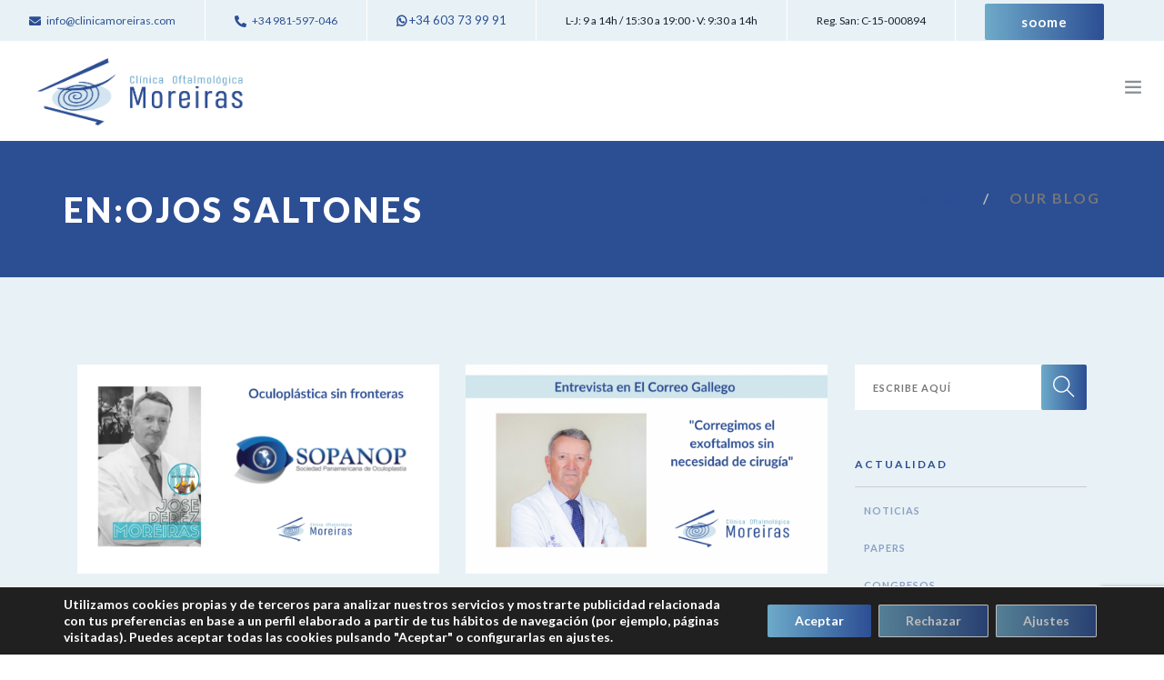

--- FILE ---
content_type: text/html; charset=UTF-8
request_url: https://www.clinicamoreiras.com/tag/ojos-saltones/
body_size: 11437
content:
<!doctype html>
<html lang="es">

<head>
	<meta charset="UTF-8">
	<meta name="viewport" content="width=device-width, initial-scale=1.0">
	<link rel="pingback" href="https://www.clinicamoreiras.com/xmlrpc.php" />

	

	
	<!-- This site is optimized with the Yoast SEO plugin v14.7 - https://yoast.com/wordpress/plugins/seo/ -->
	<title>Ojos saltones Archives | Clínica Moreiras</title>
	<meta name="robots" content="noindex, follow" />
	<meta property="og:locale" content="es_ES" />
	<meta property="og:type" content="article" />
	<meta property="og:title" content="Ojos saltones Archives | Clínica Moreiras" />
	<meta property="og:url" content="https://www.clinicamoreiras.com/tag/ojos-saltones/" />
	<meta property="og:site_name" content="Clínica Moreiras" />
	<meta name="twitter:card" content="summary_large_image" />
	<meta name="twitter:site" content="@ClinicaMoreiras" />
	<script type="application/ld+json" class="yoast-schema-graph">{"@context":"https://schema.org","@graph":[{"@type":"Organization","@id":"https://www.clinicamoreiras.com/#organization","name":"Cl\u00ednica Moreiras","url":"https://www.clinicamoreiras.com/","sameAs":["https://www.facebook.com/ClinicaMoreiras/","https://www.instagram.com/clinicamoreiras/","https://www.linkedin.com/company/clinica-moreiras","https://www.youtube.com/channel/UCbJLm8aU74mjafLaex7-iSQ","https://twitter.com/ClinicaMoreiras"],"logo":{"@type":"ImageObject","@id":"https://www.clinicamoreiras.com/#logo","inLanguage":"es","url":"https://www.clinicamoreiras.com/wp-content/uploads/2020/08/moreiras-seo-fb.png","width":1200,"height":630,"caption":"Cl\u00ednica Moreiras"},"image":{"@id":"https://www.clinicamoreiras.com/#logo"}},{"@type":"WebSite","@id":"https://www.clinicamoreiras.com/#website","url":"https://www.clinicamoreiras.com/","name":"Cl\u00ednica Moreiras","description":"Centro de referencia internacional en orbitopat\u00eda tiroidea","publisher":{"@id":"https://www.clinicamoreiras.com/#organization"},"potentialAction":[{"@type":"SearchAction","target":"https://www.clinicamoreiras.com/?s={search_term_string}","query-input":"required name=search_term_string"}],"inLanguage":"es"},{"@type":"CollectionPage","@id":"https://www.clinicamoreiras.com/tag/ojos-saltones/#webpage","url":"https://www.clinicamoreiras.com/tag/ojos-saltones/","name":"Ojos saltones Archives | Cl\u00ednica Moreiras","isPartOf":{"@id":"https://www.clinicamoreiras.com/#website"},"inLanguage":"es"}]}</script>
	<!-- / Yoast SEO plugin. -->


<link rel='dns-prefetch' href='//www.google.com' />
<link rel='dns-prefetch' href='//www.googletagmanager.com' />
<link rel='dns-prefetch' href='//fonts.googleapis.com' />
<link rel='dns-prefetch' href='//s.w.org' />
<link rel="alternate" type="application/rss+xml" title="Clínica Moreiras &raquo; Feed" href="https://www.clinicamoreiras.com/feed/" />
<link rel="alternate" type="application/rss+xml" title="Clínica Moreiras &raquo; Feed de los comentarios" href="https://www.clinicamoreiras.com/comments/feed/" />
<link rel="alternate" type="application/rss+xml" title="Clínica Moreiras &raquo; Etiqueta Ojos saltones del feed" href="https://www.clinicamoreiras.com/tag/ojos-saltones/feed/" />
		<script type="text/javascript">
			window._wpemojiSettings = {"baseUrl":"https:\/\/s.w.org\/images\/core\/emoji\/12.0.0-1\/72x72\/","ext":".png","svgUrl":"https:\/\/s.w.org\/images\/core\/emoji\/12.0.0-1\/svg\/","svgExt":".svg","source":{"concatemoji":"https:\/\/www.clinicamoreiras.com\/wp-includes\/js\/wp-emoji-release.min.js?ver=5.4.18"}};
			/*! This file is auto-generated */
			!function(e,a,t){var n,r,o,i=a.createElement("canvas"),p=i.getContext&&i.getContext("2d");function s(e,t){var a=String.fromCharCode;p.clearRect(0,0,i.width,i.height),p.fillText(a.apply(this,e),0,0);e=i.toDataURL();return p.clearRect(0,0,i.width,i.height),p.fillText(a.apply(this,t),0,0),e===i.toDataURL()}function c(e){var t=a.createElement("script");t.src=e,t.defer=t.type="text/javascript",a.getElementsByTagName("head")[0].appendChild(t)}for(o=Array("flag","emoji"),t.supports={everything:!0,everythingExceptFlag:!0},r=0;r<o.length;r++)t.supports[o[r]]=function(e){if(!p||!p.fillText)return!1;switch(p.textBaseline="top",p.font="600 32px Arial",e){case"flag":return s([127987,65039,8205,9895,65039],[127987,65039,8203,9895,65039])?!1:!s([55356,56826,55356,56819],[55356,56826,8203,55356,56819])&&!s([55356,57332,56128,56423,56128,56418,56128,56421,56128,56430,56128,56423,56128,56447],[55356,57332,8203,56128,56423,8203,56128,56418,8203,56128,56421,8203,56128,56430,8203,56128,56423,8203,56128,56447]);case"emoji":return!s([55357,56424,55356,57342,8205,55358,56605,8205,55357,56424,55356,57340],[55357,56424,55356,57342,8203,55358,56605,8203,55357,56424,55356,57340])}return!1}(o[r]),t.supports.everything=t.supports.everything&&t.supports[o[r]],"flag"!==o[r]&&(t.supports.everythingExceptFlag=t.supports.everythingExceptFlag&&t.supports[o[r]]);t.supports.everythingExceptFlag=t.supports.everythingExceptFlag&&!t.supports.flag,t.DOMReady=!1,t.readyCallback=function(){t.DOMReady=!0},t.supports.everything||(n=function(){t.readyCallback()},a.addEventListener?(a.addEventListener("DOMContentLoaded",n,!1),e.addEventListener("load",n,!1)):(e.attachEvent("onload",n),a.attachEvent("onreadystatechange",function(){"complete"===a.readyState&&t.readyCallback()})),(n=t.source||{}).concatemoji?c(n.concatemoji):n.wpemoji&&n.twemoji&&(c(n.twemoji),c(n.wpemoji)))}(window,document,window._wpemojiSettings);
		</script>
		<style type="text/css">
img.wp-smiley,
img.emoji {
	display: inline !important;
	border: none !important;
	box-shadow: none !important;
	height: 1em !important;
	width: 1em !important;
	margin: 0 .07em !important;
	vertical-align: -0.1em !important;
	background: none !important;
	padding: 0 !important;
}
</style>
	<link rel='stylesheet' id='main-css'  href='https://www.clinicamoreiras.com/wp-content/uploads/wp-less/foundryus/resources/styles/main-17b93ef3d7.css' type='text/css' media='all' />
<link rel='stylesheet' id='fontawesome-css'  href='https://www.clinicamoreiras.com/wp-content/themes/foundryus/resources/fontawesome/css/all.min.css?ver=5.4.18' type='text/css' media='all' />
<link rel='stylesheet' id='wp-block-library-css'  href='https://www.clinicamoreiras.com/wp-includes/css/dist/block-library/style.min.css?ver=5.4.18' type='text/css' media='all' />
<link rel='stylesheet' id='contact-form-7-css'  href='https://www.clinicamoreiras.com/wp-content/plugins/contact-form-7/includes/css/styles.css?ver=5.2.1' type='text/css' media='all' />
<link rel='stylesheet' id='cf7cf-style-css'  href='https://www.clinicamoreiras.com/wp-content/plugins/cf7-conditional-fields/style.css?ver=1.9.9' type='text/css' media='all' />
<link rel='stylesheet' id='ebor-body-font-css'  href='https://fonts.googleapis.com/css?family=Lato%3A400%2C500%2C600%2C700%2C800%2C900&#038;ver=5.4.18' type='text/css' media='all' />
<link rel='stylesheet' id='ebor-heading-font-css'  href='https://fonts.googleapis.com/css?family=Lato%3A400%2C500%2C600%2C700%2C800%2C900&#038;ver=5.4.18' type='text/css' media='all' />
<link rel='stylesheet' id='ebor-lato-font-css'  href='https://fonts.googleapis.com/css?family=Lato%3A300%2C400&#038;ver=1.0.0' type='text/css' media='all' />
<link rel='stylesheet' id='ebor-bootstrap-css'  href='https://www.clinicamoreiras.com/wp-content/themes/foundry/style/css/bootstrap.css?ver=1.0.0' type='text/css' media='all' />
<link rel='stylesheet' id='ebor-plugins-css'  href='https://www.clinicamoreiras.com/wp-content/themes/foundry/style/css/plugins.css?ver=1.0.0' type='text/css' media='all' />
<link rel='stylesheet' id='ebor-fonts-css'  href='https://www.clinicamoreiras.com/wp-content/themes/foundry/style/css/fonts.css?ver=1.0.0' type='text/css' media='all' />
<link rel='stylesheet' id='ebor-theme-styles-css'  href='https://www.clinicamoreiras.com/wp-content/uploads/wp-less/foundry/style/css/theme-c5dc9e8aea.css' type='text/css' media='all' />
<link rel='stylesheet' id='ebor-style-css'  href='https://www.clinicamoreiras.com/wp-content/themes/foundryus/style.css?ver=1.0.0' type='text/css' media='all' />
<style id='ebor-style-inline-css' type='text/css'>

			.nav-bar {
				height: 110px;
				max-height: 110px;
				line-height: 108px;	
			}
			.nav-bar > .module.left > a {
				height: 110px;
			}
			@media all and ( min-width: 992px ){
				.nav-bar .module, .nav-bar .module-group {
					height: 110px;
				}
			}
			.widget-handle .cart .label {
				top: 18px;
			}
			.module.widget-handle.mobile-toggle {
				line-height: 108px;	
				max-height: 110px;
			}
			.module-group.right .module.left:first-child {
				padding-right: 32px;
			}
			.menu > li ul {
				width: 200px;
			}
			.mega-menu > li {
				width: 200px !important;
			}
		
</style>
<link rel='stylesheet' id='moove_gdpr_frontend-css'  href='https://www.clinicamoreiras.com/wp-content/plugins/gdpr-cookie-compliance/dist/styles/gdpr-main-nf.css?ver=4.3.2' type='text/css' media='all' />
<style id='moove_gdpr_frontend-inline-css' type='text/css'>
#moove_gdpr_cookie_modal,#moove_gdpr_cookie_info_bar,.gdpr_cookie_settings_shortcode_content{font-family:inherit}#moove_gdpr_save_popup_settings_button{background-color:#373737;color:#fff}#moove_gdpr_save_popup_settings_button:hover{background-color:#000}#moove_gdpr_cookie_info_bar .moove-gdpr-info-bar-container .moove-gdpr-info-bar-content a.mgbutton,#moove_gdpr_cookie_info_bar .moove-gdpr-info-bar-container .moove-gdpr-info-bar-content button.mgbutton{background-color:#337ab7}#moove_gdpr_cookie_modal .moove-gdpr-modal-content .moove-gdpr-modal-footer-content .moove-gdpr-button-holder a.mgbutton,#moove_gdpr_cookie_modal .moove-gdpr-modal-content .moove-gdpr-modal-footer-content .moove-gdpr-button-holder button.mgbutton,.gdpr_cookie_settings_shortcode_content .gdpr-shr-button.button-green{background-color:#337ab7;border-color:#337ab7}#moove_gdpr_cookie_modal .moove-gdpr-modal-content .moove-gdpr-modal-footer-content .moove-gdpr-button-holder a.mgbutton:hover,#moove_gdpr_cookie_modal .moove-gdpr-modal-content .moove-gdpr-modal-footer-content .moove-gdpr-button-holder button.mgbutton:hover,.gdpr_cookie_settings_shortcode_content .gdpr-shr-button.button-green:hover{background-color:#fff;color:#337ab7}#moove_gdpr_cookie_modal .moove-gdpr-modal-content .moove-gdpr-modal-close i,#moove_gdpr_cookie_modal .moove-gdpr-modal-content .moove-gdpr-modal-close span.gdpr-icon{background-color:#337ab7;border:1px solid #337ab7}#moove_gdpr_cookie_modal .moove-gdpr-modal-content .moove-gdpr-modal-close i:hover,#moove_gdpr_cookie_modal .moove-gdpr-modal-content .moove-gdpr-modal-close span.gdpr-icon:hover,#moove_gdpr_cookie_info_bar span[data-href]>u.change-settings-button{color:#337ab7}#moove_gdpr_cookie_modal .moove-gdpr-modal-content .moove-gdpr-modal-left-content #moove-gdpr-menu li.menu-item-selected a span.gdpr-icon,#moove_gdpr_cookie_modal .moove-gdpr-modal-content .moove-gdpr-modal-left-content #moove-gdpr-menu li.menu-item-selected button span.gdpr-icon{color:inherit}#moove_gdpr_cookie_modal .moove-gdpr-modal-content .moove-gdpr-modal-left-content #moove-gdpr-menu li:hover a,#moove_gdpr_cookie_modal .moove-gdpr-modal-content .moove-gdpr-modal-left-content #moove-gdpr-menu li:hover button{color:#6daac9}#moove_gdpr_cookie_modal .moove-gdpr-modal-content .moove-gdpr-modal-left-content #moove-gdpr-menu li a span.gdpr-icon,#moove_gdpr_cookie_modal .moove-gdpr-modal-content .moove-gdpr-modal-left-content #moove-gdpr-menu li button span.gdpr-icon{color:inherit}#moove_gdpr_cookie_modal .gdpr-acc-link{line-height:0;font-size:0;color:transparent;position:absolute}#moove_gdpr_cookie_modal .moove-gdpr-modal-content .moove-gdpr-modal-close:hover i,#moove_gdpr_cookie_modal .moove-gdpr-modal-content .moove-gdpr-modal-left-content #moove-gdpr-menu li a,#moove_gdpr_cookie_modal .moove-gdpr-modal-content .moove-gdpr-modal-left-content #moove-gdpr-menu li button,#moove_gdpr_cookie_modal .moove-gdpr-modal-content .moove-gdpr-modal-left-content #moove-gdpr-menu li button i,#moove_gdpr_cookie_modal .moove-gdpr-modal-content .moove-gdpr-modal-left-content #moove-gdpr-menu li a i,#moove_gdpr_cookie_modal .moove-gdpr-modal-content .moove-gdpr-tab-main .moove-gdpr-tab-main-content a:hover,#moove_gdpr_cookie_info_bar.moove-gdpr-dark-scheme .moove-gdpr-info-bar-container .moove-gdpr-info-bar-content a.mgbutton:hover,#moove_gdpr_cookie_info_bar.moove-gdpr-dark-scheme .moove-gdpr-info-bar-container .moove-gdpr-info-bar-content button.mgbutton:hover,#moove_gdpr_cookie_info_bar.moove-gdpr-dark-scheme .moove-gdpr-info-bar-container .moove-gdpr-info-bar-content a:hover,#moove_gdpr_cookie_info_bar.moove-gdpr-dark-scheme .moove-gdpr-info-bar-container .moove-gdpr-info-bar-content button:hover,#moove_gdpr_cookie_info_bar.moove-gdpr-dark-scheme .moove-gdpr-info-bar-container .moove-gdpr-info-bar-content span.change-settings-button:hover,#moove_gdpr_cookie_info_bar.moove-gdpr-dark-scheme .moove-gdpr-info-bar-container .moove-gdpr-info-bar-content u.change-settings-button:hover,#moove_gdpr_cookie_info_bar span[data-href]>u.change-settings-button{color:#337ab7}#moove_gdpr_cookie_modal .moove-gdpr-modal-content .moove-gdpr-modal-left-content #moove-gdpr-menu li.menu-item-selected a,#moove_gdpr_cookie_modal .moove-gdpr-modal-content .moove-gdpr-modal-left-content #moove-gdpr-menu li.menu-item-selected button{color:#6daac9}#moove_gdpr_cookie_modal .moove-gdpr-modal-content .moove-gdpr-modal-left-content #moove-gdpr-menu li.menu-item-selected a i,#moove_gdpr_cookie_modal .moove-gdpr-modal-content .moove-gdpr-modal-left-content #moove-gdpr-menu li.menu-item-selected button i{color:#6daac9}#moove_gdpr_cookie_modal.lity-hide{display:none}@font-face{font-family:moovegdpr;src:url(https://www.clinicamoreiras.com/wp-content/plugins/gdpr-cookie-compliance/dist/fonts/moovegdpr.eot);src:url(https://www.clinicamoreiras.com/wp-content/plugins/gdpr-cookie-compliance/dist/fonts/moovegdpr.eot#iefix) format('embedded-opentype'),url(https://www.clinicamoreiras.com/wp-content/plugins/gdpr-cookie-compliance/dist/fonts/moovegdpr.ttf) format('truetype'),url(https://www.clinicamoreiras.com/wp-content/plugins/gdpr-cookie-compliance/dist/fonts/moovegdpr.woff) format('woff'),url(https://www.clinicamoreiras.com/wp-content/plugins/gdpr-cookie-compliance/dist/fonts/moovegdpr.svg#moovegdpr) format('svg');font-weight:normal;font-style:normal;font-display:swap}
</style>
<script type='text/javascript' src='https://www.clinicamoreiras.com/wp-includes/js/jquery/jquery.js?ver=1.12.4-wp'></script>
<script type='text/javascript' src='https://www.clinicamoreiras.com/wp-includes/js/jquery/jquery-migrate.min.js?ver=1.4.1'></script>

<!-- Fragmento de código de Google Analytics añadido por Site Kit -->
<script type='text/javascript' src='https://www.googletagmanager.com/gtag/js?id=GT-5TCZJQK' async></script>
<script type='text/javascript'>
window.dataLayer = window.dataLayer || [];function gtag(){dataLayer.push(arguments);}
gtag('set', 'linker', {"domains":["www.clinicamoreiras.com"]} );
gtag("js", new Date());
gtag("set", "developer_id.dZTNiMT", true);
gtag("config", "GT-5TCZJQK");
</script>

<!-- Final del fragmento de código de Google Analytics añadido por Site Kit -->
<link rel='https://api.w.org/' href='https://www.clinicamoreiras.com/wp-json/' />
<link rel="EditURI" type="application/rsd+xml" title="RSD" href="https://www.clinicamoreiras.com/xmlrpc.php?rsd" />
<link rel="wlwmanifest" type="application/wlwmanifest+xml" href="https://www.clinicamoreiras.com/wp-includes/wlwmanifest.xml" /> 
<meta name="generator" content="WordPress 5.4.18" />
<meta name="generator" content="Site Kit by Google 1.113.0" /><meta name="generator" content="Powered by WPBakery Page Builder - drag and drop page builder for WordPress."/>
<style type="text/css" id="custom-background-css">
body.custom-background { background-color: #ffffff; }
</style>
	<link rel="icon" href="https://www.clinicamoreiras.com/wp-content/uploads/2020/04/cropped-fav-MOREIRAS-32x32.png" sizes="32x32" />
<link rel="icon" href="https://www.clinicamoreiras.com/wp-content/uploads/2020/04/cropped-fav-MOREIRAS-192x192.png" sizes="192x192" />
<link rel="apple-touch-icon" href="https://www.clinicamoreiras.com/wp-content/uploads/2020/04/cropped-fav-MOREIRAS-180x180.png" />
<meta name="msapplication-TileImage" content="https://www.clinicamoreiras.com/wp-content/uploads/2020/04/cropped-fav-MOREIRAS-270x270.png" />
<noscript><style> .wpb_animate_when_almost_visible { opacity: 1; }</style></noscript></head>

<body class="archive tag tag-ojos-saltones tag-18 custom-background normal-layout parallax-3d btn-regular wpb-js-composer js-comp-ver-6.2.0 vc_responsive">


<div class="nav-container">
 
    <nav >
    
        	

<div class="nav-utility">
	
		    <div class="module left">
	    		    		<a class="address-link" target="_blank" href="mailto:info@clinicamoreiras.com">
		        	<i class="fa-envelope fas">&nbsp;</i>
		        	<span class="sub">info@clinicamoreiras.com</span>
		    	</a>
	        	    </div>
        
    	    <div class="module left">
	    	<a class="tel-link" target="_blank" href="tel:+34 981-597-046">
		        <i class="fa-phone-alt fas">&nbsp;</i>
		        <span class="sub">+34 981-597-046</span>
		    </a>
	    </div>
        
    <div class="module left">
        <a class="tel-link" target="_blank" href="https://wa.me/+34603739991">
            <i class="fab fa-whatsapp"></i>
            <span>+34 603 73 99 91</span>
        </a>
    </div>
    
    <div class="module left"><span class="sub">L-J: 9 a 14h / 15:30 a 19:00 · V: 9:30 a 14h</span></div>
	<div class="module left"><span class="sub">Reg. San: C-15-000894</span></div>
	<div class="module left"><span class="sub"><a class="btn btn-sm" href="https://www.soomecompostela.com/"> Soome</a></span></div>


    	    <div class="module right">
	        <a class="btn btn-sm" href="/contacto">Pide cita</a>
	    </div>
        <div class="hidden-xs hidden-sm">

	    			<div id="search-widget-handle" class="module widget-handle search-widget-handle right" data-toggle="modal" data-target="#searchModal">
    <div class="search" tabindex="0" role="button" aria-pressed="false" title="Buscar">
        <i class="fas fa-search"></i>
    </div>
</div>			    
	    		    <div class="module right">
		        <ul class="list-inline social-list">
		        	<li>
					      <a href="https://www.linkedin.com/company/clinica-moreiras/" target="_blank">
						      <i class="fa-linkedin-in fab"></i>
					      </a>
					  </li><li>
					      <a href="https://twitter.com/ClinicaMoreiras" target="_blank">
						      <i class="fa-twitter fab"></i>
					      </a>
					  </li><li>
					      <a href="https://www.facebook.com/ClinicaMoreiras/" target="_blank">
						      <i class="fa-facebook-f fab"></i>
					      </a>
					  </li><li>
					      <a href="https://www.instagram.com/clinicamoreiras/" target="_blank">
						      <i class="fa-instagram fab"></i>
					      </a>
					  </li><li>
					      <a href="https://www.youtube.com/channel/UCbJLm8aU74mjafLaex7-iSQ" target="_blank">
						      <i class="fa-youtube fab"></i>
					      </a>
					  </li>		        </ul>
		    </div>
	    	    
	</div>
    </div>        
        <div class="nav-bar">
        
            <div class="module left">
                <a href="https://www.clinicamoreiras.com/">
                    <img class="logo logo-light" alt="Clínica Moreiras" src="https://www.clinicamoreiras.com/wp-content/uploads/2020/04/Logo-Moreiras-H-neg.png" />
                    <img class="logo logo-dark" alt="Clínica Moreiras" src="https://www.clinicamoreiras.com/wp-content/uploads/2020/04/Logo-Moreiras-H-pos.png" />
                </a>
            </div>
            
            <div class="module widget-handle mobile-toggle right">
                <i class="ti-menu"></i>
            </div>
            
            <div class="module-group right">
            
                <div class="module left">
                    <ul id="menu-menu-es" class="menu"><li id="menu-item-49" class="menu-item menu-item-type-post_type menu-item-object-page menu-item-49"><a href="https://www.clinicamoreiras.com/clinica-moreiras/">Clínica Moreiras</a></li>
<li id="menu-item-48" class="menu-item menu-item-type-post_type menu-item-object-page menu-item-48"><a href="https://www.clinicamoreiras.com/cuadro-medico/">Cuadro médico</a></li>
<li id="menu-item-47" class="menu-item menu-item-type-post_type menu-item-object-page menu-item-47"><a href="https://www.clinicamoreiras.com/patologias/">Patologías</a></li>
<li id="menu-item-836" class="menu-item menu-item-type-custom menu-item-object-custom menu-item-836"><a href="https://www.clinicamoreiras.com/patologias/medicina-estetica/">Medicina Estética</a></li>
<li id="menu-item-46" class="menu-item menu-item-type-post_type menu-item-object-page menu-item-46"><a href="https://www.clinicamoreiras.com/seguros-convenios/">Seguros</a></li>
<li id="menu-item-253" class="menu-item menu-item-type-post_type menu-item-object-page menu-item-has-children menu-item-253 has-dropdown"><a href="https://www.clinicamoreiras.com/actualidad/">Actualidad</a>
<ul role="menu" class=" subnav">
	<li id="menu-item-582" class="menu-item menu-item-type-post_type menu-item-object-page menu-item-582"><a href="https://www.clinicamoreiras.com/noticias/">Noticias</a></li>
	<li id="menu-item-583" class="menu-item menu-item-type-post_type menu-item-object-page menu-item-583"><a href="https://www.clinicamoreiras.com/papers/">Papers</a></li>
	<li id="menu-item-581" class="menu-item menu-item-type-post_type menu-item-object-page menu-item-581"><a href="https://www.clinicamoreiras.com/congresos/">Congresos</a></li>
</ul>
</li>
<li id="menu-item-123" class="menu-item menu-item-type-post_type menu-item-object-page menu-item-123"><a href="https://www.clinicamoreiras.com/contacto/">Contacto</a></li>
</ul>                </div>
                
                 <div class="utility-bottom visible-xs visible-sm">

                                            <div class="module right">
                            <ul class="list-inline social-list">
                                <li>
					      <a href="https://www.linkedin.com/company/clinica-moreiras/" target="_blank">
						      <i class="fa-linkedin-in fab"></i>
					      </a>
					  </li><li>
					      <a href="https://twitter.com/ClinicaMoreiras" target="_blank">
						      <i class="fa-twitter fab"></i>
					      </a>
					  </li><li>
					      <a href="https://www.facebook.com/ClinicaMoreiras/" target="_blank">
						      <i class="fa-facebook-f fab"></i>
					      </a>
					  </li><li>
					      <a href="https://www.instagram.com/clinicamoreiras/" target="_blank">
						      <i class="fa-instagram fab"></i>
					      </a>
					  </li><li>
					      <a href="https://www.youtube.com/channel/UCbJLm8aU74mjafLaex7-iSQ" target="_blank">
						      <i class="fa-youtube fab"></i>
					      </a>
					  </li>                            </ul>
                        </div>
                    
                                            <div id="search-widget-handle" class="module widget-handle search-widget-handle right" data-toggle="modal" data-target="#searchModal">
    <div class="search" tabindex="0" role="button" aria-pressed="false" title="Buscar">
        <i class="fas fa-search"></i>
    </div>
</div>                                        
                </div>

				                
            </div>

        </div>
        
    </nav>
    
</div><div class="main-container"><section class="page-title page-title-4 bg-secondary">
				<div class="container">
				    <div class="row">
				    
				        <div class="col-md-6">
				            <h1 class="uppercase mb0">
				            	 En:Ojos saltones
				            </h1>
				        </div>
				        
				        <div class="col-md-6 text-right">
				        	<ol class="breadcrumb breadcrumb-2"><li><a href="https://www.clinicamoreiras.com/" class="home-link" rel="home">Inicio</a></li><li class="active">Our Blog</li></ol>
				        </div>
				        
				    </div>
				</div>
			</section>
		<section class="bg-secondary">
    <div class="container">
    
        <div class="col-md-9">
        
            <div class="row masonry-loader">
    <div class="col-sm-12 text-center">
        <div class="spinner"></div>
    </div>
</div>            
            <div class="row masonry masonryFlyIn mb40">
                
<div class="col-sm-6 post-snippet masonry-item">

    <a href="https://www.clinicamoreiras.com/congreso-panamericano-oculoplastica-fronteras/">
    <img width="1024" height="592" src="https://www.clinicamoreiras.com/wp-content/uploads/2021/11/Imagen-web_sopanop-1024x592.png" class="mb24 wp-post-image" alt="Congreso Panamericano Oculoplástica sin fronteras 2021" srcset="https://www.clinicamoreiras.com/wp-content/uploads/2021/11/Imagen-web_sopanop-1024x592.png 1024w, https://www.clinicamoreiras.com/wp-content/uploads/2021/11/Imagen-web_sopanop-300x173.png 300w, https://www.clinicamoreiras.com/wp-content/uploads/2021/11/Imagen-web_sopanop-768x444.png 768w, https://www.clinicamoreiras.com/wp-content/uploads/2021/11/Imagen-web_sopanop-1536x888.png 1536w, https://www.clinicamoreiras.com/wp-content/uploads/2021/11/Imagen-web_sopanop.png 1775w" sizes="(max-width: 1024px) 100vw, 1024px" /></a>    
    	    <div class="inner">
	    
	        <a href="https://www.clinicamoreiras.com/congreso-panamericano-oculoplastica-fronteras/">
	            <h5 class="mb0">Congreso Panamericano Oculoplástica sin fronteras 2021</h5><span class="inline-block mb16">noviembre 12, 2021</span>	        </a>
	        
	        <hr>
	        
	        <p>El Dr. Moreiras participó en el Congreso Panamericano Oculoplástica sin fronteras 2021 Del 6 al 8 de noviembre, el congreso organizado&#8230;</p>
	        
	        <a class="btn btn-sm" href="https://www.clinicamoreiras.com/congreso-panamericano-oculoplastica-fronteras/">Leer Más</a>
	        
	        
<ul class="tags pull-right">
    <li>
        <a class="btn btn-sm btn-icon" target="_blank" href="https://twitter.com/share?url=https://www.clinicamoreiras.com/congreso-panamericano-oculoplastica-fronteras/" onClick="return ebor_tweet_796()">
            <i class="ti-twitter-alt"></i>
        </a>
    </li>
    <li>
        <a class="btn btn-sm btn-icon" target="_blank" href="http://www.facebook.com/share.php?u=https://www.clinicamoreiras.com/congreso-panamericano-oculoplastica-fronteras/" onClick="return ebor_fb_like_796()">
            <i class="ti-facebook"></i>
        </a>
    </li>
    <li>
        <a class="btn btn-sm btn-icon" target="_blank" href="https://www.linkedin.com/shareArticle?mini=true&url=https://www.clinicamoreiras.com/congreso-panamericano-oculoplastica-fronteras/&title=congreso-panamericano-oculoplastica-sin-fronteras-2021" onClick="return ebor_link_796()">
            <i class="ti-linkedin"></i>
        </a>
    </li>
</ul>

<script type="text/javascript">
	function ebor_fb_like_796() {
		window.open('http://www.facebook.com/sharer.php?u=https://www.clinicamoreiras.com/congreso-panamericano-oculoplastica-fronteras/&t=congreso-panamericano-oculoplastica-sin-fronteras-2021','sharer','toolbar=0,status=0,width=626,height=436');
		return false;
	}
	function ebor_tweet_796() {
		window.open('https://twitter.com/share?url=https://www.clinicamoreiras.com/congreso-panamericano-oculoplastica-fronteras/&t=congreso-panamericano-oculoplastica-sin-fronteras-2021','sharer','toolbar=0,status=0,width=626,height=436');
		return false;
	}
    function ebor_link_796() {
        window.open('https://www.linkedin.com/shareArticle?mini=true&url=https://www.clinicamoreiras.com/congreso-panamericano-oculoplastica-fronteras/&title=congreso-panamericano-oculoplastica-sin-fronteras-2021','sharer','toolbar=0,status=0,width=626,height=436');
        return false;
    }
</script>	        
	    </div>
	    
</div>
<div class="col-sm-6 post-snippet masonry-item">

    <a href="https://www.clinicamoreiras.com/evitamos-cirugia-exolftalmos/">
    <img width="1024" height="592" src="https://www.clinicamoreiras.com/wp-content/uploads/2020/10/Chaman-Imagen-web-1024x592.png" class="mb24 wp-post-image" alt="enfermedad de graves exoftalmos" srcset="https://www.clinicamoreiras.com/wp-content/uploads/2020/10/Chaman-Imagen-web-1024x592.png 1024w, https://www.clinicamoreiras.com/wp-content/uploads/2020/10/Chaman-Imagen-web-300x173.png 300w, https://www.clinicamoreiras.com/wp-content/uploads/2020/10/Chaman-Imagen-web-768x444.png 768w, https://www.clinicamoreiras.com/wp-content/uploads/2020/10/Chaman-Imagen-web-1536x888.png 1536w, https://www.clinicamoreiras.com/wp-content/uploads/2020/10/Chaman-Imagen-web.png 1775w" sizes="(max-width: 1024px) 100vw, 1024px" /></a>    
    	    <div class="inner">
	    
	        <a href="https://www.clinicamoreiras.com/evitamos-cirugia-exolftalmos/">
	            <h5 class="mb0">Con nuestro tratamiento, evitamos la cirugía en los exoftalmos</h5><span class="inline-block mb16">octubre 13, 2020</span>	        </a>
	        
	        <hr>
	        
	        <p>El tratamiento desarrollado por el Dr. Moreiras permite evitar la cirugía a los pacientes exoftalmos con oftalmopatía tiroidea, o enfermedad de&#8230;</p>
	        
	        <a class="btn btn-sm" href="https://www.clinicamoreiras.com/evitamos-cirugia-exolftalmos/">Leer Más</a>
	        
	        
<ul class="tags pull-right">
    <li>
        <a class="btn btn-sm btn-icon" target="_blank" href="https://twitter.com/share?url=https://www.clinicamoreiras.com/evitamos-cirugia-exolftalmos/" onClick="return ebor_tweet_761()">
            <i class="ti-twitter-alt"></i>
        </a>
    </li>
    <li>
        <a class="btn btn-sm btn-icon" target="_blank" href="http://www.facebook.com/share.php?u=https://www.clinicamoreiras.com/evitamos-cirugia-exolftalmos/" onClick="return ebor_fb_like_761()">
            <i class="ti-facebook"></i>
        </a>
    </li>
    <li>
        <a class="btn btn-sm btn-icon" target="_blank" href="https://www.linkedin.com/shareArticle?mini=true&url=https://www.clinicamoreiras.com/evitamos-cirugia-exolftalmos/&title=con-nuestro-tratamiento-evitamos-la-cirugia-en-los-exoftalmos" onClick="return ebor_link_761()">
            <i class="ti-linkedin"></i>
        </a>
    </li>
</ul>

<script type="text/javascript">
	function ebor_fb_like_761() {
		window.open('http://www.facebook.com/sharer.php?u=https://www.clinicamoreiras.com/evitamos-cirugia-exolftalmos/&t=con-nuestro-tratamiento-evitamos-la-cirugia-en-los-exoftalmos','sharer','toolbar=0,status=0,width=626,height=436');
		return false;
	}
	function ebor_tweet_761() {
		window.open('https://twitter.com/share?url=https://www.clinicamoreiras.com/evitamos-cirugia-exolftalmos/&t=con-nuestro-tratamiento-evitamos-la-cirugia-en-los-exoftalmos','sharer','toolbar=0,status=0,width=626,height=436');
		return false;
	}
    function ebor_link_761() {
        window.open('https://www.linkedin.com/shareArticle?mini=true&url=https://www.clinicamoreiras.com/evitamos-cirugia-exolftalmos/&title=con-nuestro-tratamiento-evitamos-la-cirugia-en-los-exoftalmos','sharer','toolbar=0,status=0,width=626,height=436');
        return false;
    }
</script>	        
	    </div>
	    
</div>
<div class="col-sm-6 post-snippet masonry-item">

    <a href="https://www.clinicamoreiras.com/julia-otero-onda-cero/">
    <img width="1024" height="592" src="https://www.clinicamoreiras.com/wp-content/uploads/2020/09/Julia-Otero_post_Imagen-web-1024x592.png" class="mb24 wp-post-image" alt="enfermedad de graves exoftalmos" srcset="https://www.clinicamoreiras.com/wp-content/uploads/2020/09/Julia-Otero_post_Imagen-web-1024x592.png 1024w, https://www.clinicamoreiras.com/wp-content/uploads/2020/09/Julia-Otero_post_Imagen-web-300x173.png 300w, https://www.clinicamoreiras.com/wp-content/uploads/2020/09/Julia-Otero_post_Imagen-web-768x444.png 768w, https://www.clinicamoreiras.com/wp-content/uploads/2020/09/Julia-Otero_post_Imagen-web-1536x888.png 1536w, https://www.clinicamoreiras.com/wp-content/uploads/2020/09/Julia-Otero_post_Imagen-web.png 1775w" sizes="(max-width: 1024px) 100vw, 1024px" /></a>    
    	    <div class="inner">
	    
	        <a href="https://www.clinicamoreiras.com/julia-otero-onda-cero/">
	            <h5 class="mb0">El Dr. Moreiras, entrevistado por Julia Otero en Onda Cero</h5><span class="inline-block mb16">septiembre 28, 2020</span>	        </a>
	        
	        <hr>
	        
	        <p>Julia Otero entrevista al Dr. Moreiras El Doctor Moreiras explicó cómo su tratamiento para los ojos saltones reduce la necesidad de&#8230;</p>
	        
	        <a class="btn btn-sm" href="https://www.clinicamoreiras.com/julia-otero-onda-cero/">Leer Más</a>
	        
	        
<ul class="tags pull-right">
    <li>
        <a class="btn btn-sm btn-icon" target="_blank" href="https://twitter.com/share?url=https://www.clinicamoreiras.com/julia-otero-onda-cero/" onClick="return ebor_tweet_745()">
            <i class="ti-twitter-alt"></i>
        </a>
    </li>
    <li>
        <a class="btn btn-sm btn-icon" target="_blank" href="http://www.facebook.com/share.php?u=https://www.clinicamoreiras.com/julia-otero-onda-cero/" onClick="return ebor_fb_like_745()">
            <i class="ti-facebook"></i>
        </a>
    </li>
    <li>
        <a class="btn btn-sm btn-icon" target="_blank" href="https://www.linkedin.com/shareArticle?mini=true&url=https://www.clinicamoreiras.com/julia-otero-onda-cero/&title=el-dr-moreiras-entrevistado-por-julia-otero-en-onda-cero" onClick="return ebor_link_745()">
            <i class="ti-linkedin"></i>
        </a>
    </li>
</ul>

<script type="text/javascript">
	function ebor_fb_like_745() {
		window.open('http://www.facebook.com/sharer.php?u=https://www.clinicamoreiras.com/julia-otero-onda-cero/&t=el-dr-moreiras-entrevistado-por-julia-otero-en-onda-cero','sharer','toolbar=0,status=0,width=626,height=436');
		return false;
	}
	function ebor_tweet_745() {
		window.open('https://twitter.com/share?url=https://www.clinicamoreiras.com/julia-otero-onda-cero/&t=el-dr-moreiras-entrevistado-por-julia-otero-en-onda-cero','sharer','toolbar=0,status=0,width=626,height=436');
		return false;
	}
    function ebor_link_745() {
        window.open('https://www.linkedin.com/shareArticle?mini=true&url=https://www.clinicamoreiras.com/julia-otero-onda-cero/&title=el-dr-moreiras-entrevistado-por-julia-otero-en-onda-cero','sharer','toolbar=0,status=0,width=626,height=436');
        return false;
    }
</script>	        
	    </div>
	    
</div>
<div class="col-sm-6 post-snippet masonry-item">

    <a href="https://www.clinicamoreiras.com/congreso-sociedad-espanola-oftalmologia/">
    <img width="1024" height="592" src="https://www.clinicamoreiras.com/wp-content/uploads/2020/09/Moreiras__96SEO_web-1024x592.png" class="mb24 wp-post-image" alt="" srcset="https://www.clinicamoreiras.com/wp-content/uploads/2020/09/Moreiras__96SEO_web-1024x592.png 1024w, https://www.clinicamoreiras.com/wp-content/uploads/2020/09/Moreiras__96SEO_web-300x173.png 300w, https://www.clinicamoreiras.com/wp-content/uploads/2020/09/Moreiras__96SEO_web-768x444.png 768w, https://www.clinicamoreiras.com/wp-content/uploads/2020/09/Moreiras__96SEO_web-1536x888.png 1536w, https://www.clinicamoreiras.com/wp-content/uploads/2020/09/Moreiras__96SEO_web.png 1775w" sizes="(max-width: 1024px) 100vw, 1024px" /></a>    
    	    <div class="inner">
	    
	        <a href="https://www.clinicamoreiras.com/congreso-sociedad-espanola-oftalmologia/">
	            <h5 class="mb0">96º Congreso de la Sociedad Española de Oftalmología</h5><span class="inline-block mb16">septiembre 24, 2020</span>	        </a>
	        
	        <hr>
	        
	        <p>Arranca el 96º Congreso de la Sociedad Española de Oftalmología Este año será la primera vez que el Congreso se lleve&#8230;</p>
	        
	        <a class="btn btn-sm" href="https://www.clinicamoreiras.com/congreso-sociedad-espanola-oftalmologia/">Leer Más</a>
	        
	        
<ul class="tags pull-right">
    <li>
        <a class="btn btn-sm btn-icon" target="_blank" href="https://twitter.com/share?url=https://www.clinicamoreiras.com/congreso-sociedad-espanola-oftalmologia/" onClick="return ebor_tweet_729()">
            <i class="ti-twitter-alt"></i>
        </a>
    </li>
    <li>
        <a class="btn btn-sm btn-icon" target="_blank" href="http://www.facebook.com/share.php?u=https://www.clinicamoreiras.com/congreso-sociedad-espanola-oftalmologia/" onClick="return ebor_fb_like_729()">
            <i class="ti-facebook"></i>
        </a>
    </li>
    <li>
        <a class="btn btn-sm btn-icon" target="_blank" href="https://www.linkedin.com/shareArticle?mini=true&url=https://www.clinicamoreiras.com/congreso-sociedad-espanola-oftalmologia/&title=96o-congreso-de-la-sociedad-espanola-de-oftalmologia" onClick="return ebor_link_729()">
            <i class="ti-linkedin"></i>
        </a>
    </li>
</ul>

<script type="text/javascript">
	function ebor_fb_like_729() {
		window.open('http://www.facebook.com/sharer.php?u=https://www.clinicamoreiras.com/congreso-sociedad-espanola-oftalmologia/&t=96o-congreso-de-la-sociedad-espanola-de-oftalmologia','sharer','toolbar=0,status=0,width=626,height=436');
		return false;
	}
	function ebor_tweet_729() {
		window.open('https://twitter.com/share?url=https://www.clinicamoreiras.com/congreso-sociedad-espanola-oftalmologia/&t=96o-congreso-de-la-sociedad-espanola-de-oftalmologia','sharer','toolbar=0,status=0,width=626,height=436');
		return false;
	}
    function ebor_link_729() {
        window.open('https://www.linkedin.com/shareArticle?mini=true&url=https://www.clinicamoreiras.com/congreso-sociedad-espanola-oftalmologia/&title=96o-congreso-de-la-sociedad-espanola-de-oftalmologia','sharer','toolbar=0,status=0,width=626,height=436');
        return false;
    }
</script>	        
	    </div>
	    
</div>
<div class="col-sm-6 post-snippet masonry-item">

    <a href="https://www.clinicamoreiras.com/tiroides-ocular-mundial/">
    <img width="1024" height="592" src="https://www.clinicamoreiras.com/wp-content/uploads/2020/09/Eugogo_Imagen-web-1024x592.png" class="mb24 wp-post-image" alt="" srcset="https://www.clinicamoreiras.com/wp-content/uploads/2020/09/Eugogo_Imagen-web-1024x592.png 1024w, https://www.clinicamoreiras.com/wp-content/uploads/2020/09/Eugogo_Imagen-web-300x173.png 300w, https://www.clinicamoreiras.com/wp-content/uploads/2020/09/Eugogo_Imagen-web-768x444.png 768w, https://www.clinicamoreiras.com/wp-content/uploads/2020/09/Eugogo_Imagen-web-1536x888.png 1536w, https://www.clinicamoreiras.com/wp-content/uploads/2020/09/Eugogo_Imagen-web.png 1775w" sizes="(max-width: 1024px) 100vw, 1024px" /></a>    
    	    <div class="inner">
	    
	        <a href="https://www.clinicamoreiras.com/tiroides-ocular-mundial/">
	            <h5 class="mb0">Nuestro descubrimiento en tiroides ocular ha revolucionado la medicina mundial</h5><span class="inline-block mb16">enero 29, 2020</span>	        </a>
	        
	        <hr>
	        
	        <p>El Dr. Moreiras es entrevistado en El Correo Gallego En el artículo explica cómo el tratamiento que ha desarrollado cambia la&#8230;</p>
	        
	        <a class="btn btn-sm" href="https://www.clinicamoreiras.com/tiroides-ocular-mundial/">Leer Más</a>
	        
	        
<ul class="tags pull-right">
    <li>
        <a class="btn btn-sm btn-icon" target="_blank" href="https://twitter.com/share?url=https://www.clinicamoreiras.com/tiroides-ocular-mundial/" onClick="return ebor_tweet_750()">
            <i class="ti-twitter-alt"></i>
        </a>
    </li>
    <li>
        <a class="btn btn-sm btn-icon" target="_blank" href="http://www.facebook.com/share.php?u=https://www.clinicamoreiras.com/tiroides-ocular-mundial/" onClick="return ebor_fb_like_750()">
            <i class="ti-facebook"></i>
        </a>
    </li>
    <li>
        <a class="btn btn-sm btn-icon" target="_blank" href="https://www.linkedin.com/shareArticle?mini=true&url=https://www.clinicamoreiras.com/tiroides-ocular-mundial/&title=nuestro-descubrimiento-en-tiroides-ocular-ha-revolucionado-la-medicina-mundial" onClick="return ebor_link_750()">
            <i class="ti-linkedin"></i>
        </a>
    </li>
</ul>

<script type="text/javascript">
	function ebor_fb_like_750() {
		window.open('http://www.facebook.com/sharer.php?u=https://www.clinicamoreiras.com/tiroides-ocular-mundial/&t=nuestro-descubrimiento-en-tiroides-ocular-ha-revolucionado-la-medicina-mundial','sharer','toolbar=0,status=0,width=626,height=436');
		return false;
	}
	function ebor_tweet_750() {
		window.open('https://twitter.com/share?url=https://www.clinicamoreiras.com/tiroides-ocular-mundial/&t=nuestro-descubrimiento-en-tiroides-ocular-ha-revolucionado-la-medicina-mundial','sharer','toolbar=0,status=0,width=626,height=436');
		return false;
	}
    function ebor_link_750() {
        window.open('https://www.linkedin.com/shareArticle?mini=true&url=https://www.clinicamoreiras.com/tiroides-ocular-mundial/&title=nuestro-descubrimiento-en-tiroides-ocular-ha-revolucionado-la-medicina-mundial','sharer','toolbar=0,status=0,width=626,height=436');
        return false;
    }
</script>	        
	    </div>
	    
</div>            </div>

            <div class="row">
                            </div>
            
        </div>
        
        <div class="col-md-3 hidden-sm">
	<div id="search-2" class="widget widget_search"><form class="search-form" method="get" id="searchform" action="https://www.clinicamoreiras.com/">
	<input type="text" id="s2" class="mb0" name="s" placeholder="Escribe aquí" />
	<button type="submit" title="Execute Search" class="btn btn-primary">
  		<i class="ti-search"></i>
	</button>
</form></div><div id="nav_menu-4" class="widget widget_nav_menu"><h6 class="title">Actualidad</h6><hr /><div class="menu-actualidad-es-container"><ul id="menu-actualidad-es" class="menu"><li id="menu-item-626" class="menu-item menu-item-type-post_type menu-item-object-page menu-item-626"><a href="https://www.clinicamoreiras.com/noticias/">Noticias</a></li>
<li id="menu-item-627" class="menu-item menu-item-type-post_type menu-item-object-page menu-item-627"><a href="https://www.clinicamoreiras.com/papers/">Papers</a></li>
<li id="menu-item-625" class="menu-item menu-item-type-post_type menu-item-object-page menu-item-625"><a href="https://www.clinicamoreiras.com/congresos/">Congresos</a></li>
</ul></div></div></div>        
    </div>
</section> 
<div id="prefooter">
	<section id="custom_html-4" class="widget_text widget_custom_html"><div class="textwidget custom-html-widget"><div class="prefooter bg-dark">
	<div class="container">
		<div class="row">
			<div class="col-xs-12 col-md-6">
				<h2>Ponte en contacto con nosotros</h2>
				<div class="col-xs-12 col-md-4">
					<div>
						<a class="btn" href="/contacto/">Pide tu cita</a>
					</div>
				</div>
			</div>
			<div class="col-md-6 hidden-xs hidden-sm img-block"> 
				<img src="/wp-content/uploads/2020/05/icono-dudas-white.svg" alt="icono contacto">
			</div>
		</div>
	</div>
</div></div></section></div>
<footer class="footer-1 bg-dark">

    <div class="container">
    
        <div class="row">
        	<div class="col-md-3 col-sm-6"><div id="media_image-2" class="widget widget_media_image"><img width="300" height="300" src="https://www.clinicamoreiras.com/wp-content/uploads/2020/04/logo-negativo-300x300.png" class="image wp-image-98  attachment-medium size-medium" alt="LOGOTIPO CLÍNICA OFTALMOLÓGICA MOREIRAS" style="max-width: 100%; height: auto;" srcset="https://www.clinicamoreiras.com/wp-content/uploads/2020/04/logo-negativo-300x300.png 300w, https://www.clinicamoreiras.com/wp-content/uploads/2020/04/logo-negativo-1024x1024.png 1024w, https://www.clinicamoreiras.com/wp-content/uploads/2020/04/logo-negativo-150x150.png 150w, https://www.clinicamoreiras.com/wp-content/uploads/2020/04/logo-negativo-768x768.png 768w, https://www.clinicamoreiras.com/wp-content/uploads/2020/04/logo-negativo-60x60.png 60w, https://www.clinicamoreiras.com/wp-content/uploads/2020/04/logo-negativo-500x500.png 500w, https://www.clinicamoreiras.com/wp-content/uploads/2020/04/logo-negativo.png 1201w" sizes="(max-width: 300px) 100vw, 300px" /></div><div id="text-3" class="widget widget_text">			<div class="textwidget"><p class="datos-contacto">Nº Reg. Sanitario: C-15-000894</p>
</div>
		</div></div><div class="col-md-3 col-sm-6"><div id="text-2" class="widget widget_text">			<div class="textwidget"><p class="datos-contacto"><i class="fas fa-map-pin"></i> <a href="https://goo.gl/maps/PdWeCEcHEu5cfW657" target="_blank" rel="noopener noreferrer">Rúa de Eduardo Pondal, 30. Pl, 2ª, 15702 Santiago de Compostela, A Coruña</a><br />
<a href="tel:+34981597046"><i class="fas fa-phone-alt"></i> +34 981-597-046</a><br />
<i class="fab fa-whatsapp"></i> +34 603 73 99 91<br />
<a href="mailto:info@clinicamoreiras.com"><i class="fas fa-envelope-open-text"></i> info@clinicamoreiras.com</a><br />
<i class="far fa-clock"></i> Horario<br />
Lunes a Jueves de 9:00 a 14:00 y de 15:30 a 19:00<br />
Viernes de 9:30 a 14:00</p>
</div>
		</div><div id="custom_html-5" class="widget_text widget widget_custom_html"><div class="textwidget custom-html-widget"><a href="https://www.linkedin.com/company/clinica-moreiras/" target="_blank" rel="noopener noreferrer"><i class="fa-linkedin-in fab"></i></a>
<a href="https://twitter.com/ClinicaMoreiras" target="_blank" rel="noopener noreferrer"><i class="fa-twitter fab"></i></a>
<a href="https://www.facebook.com/ClinicaMoreiras/" target="_blank" rel="noopener noreferrer"><i class="fa-facebook-f fab"></i></a>
<a href="https://www.instagram.com/clinicamoreiras/" target="_blank" rel="noopener noreferrer"><i class="fa-instagram fab"></i></a>
<a href="https://www.youtube.com/channel/UCbJLm8aU74mjafLaex7-iSQ/featured" target="_blank" rel="noopener noreferrer"><i class="fab fa-youtube"></i></a></div></div></div><div class="col-md-3 col-sm-6"><div id="nav_menu-2" class="widget widget_nav_menu"><div class="menu-menu-es-container"><ul id="menu-menu-es-1" class="menu"><li class="menu-item menu-item-type-post_type menu-item-object-page menu-item-49"><a href="https://www.clinicamoreiras.com/clinica-moreiras/">Clínica Moreiras</a></li>
<li class="menu-item menu-item-type-post_type menu-item-object-page menu-item-48"><a href="https://www.clinicamoreiras.com/cuadro-medico/">Cuadro médico</a></li>
<li class="menu-item menu-item-type-post_type menu-item-object-page menu-item-47"><a href="https://www.clinicamoreiras.com/patologias/">Patologías</a></li>
<li class="menu-item menu-item-type-custom menu-item-object-custom menu-item-836"><a href="https://www.clinicamoreiras.com/patologias/medicina-estetica/">Medicina Estética</a></li>
<li class="menu-item menu-item-type-post_type menu-item-object-page menu-item-46"><a href="https://www.clinicamoreiras.com/seguros-convenios/">Seguros</a></li>
<li class="menu-item menu-item-type-post_type menu-item-object-page menu-item-has-children menu-item-253"><a href="https://www.clinicamoreiras.com/actualidad/">Actualidad</a>
<ul class="sub-menu">
	<li class="menu-item menu-item-type-post_type menu-item-object-page menu-item-582"><a href="https://www.clinicamoreiras.com/noticias/">Noticias</a></li>
	<li class="menu-item menu-item-type-post_type menu-item-object-page menu-item-583"><a href="https://www.clinicamoreiras.com/papers/">Papers</a></li>
	<li class="menu-item menu-item-type-post_type menu-item-object-page menu-item-581"><a href="https://www.clinicamoreiras.com/congresos/">Congresos</a></li>
</ul>
</li>
<li class="menu-item menu-item-type-post_type menu-item-object-page menu-item-123"><a href="https://www.clinicamoreiras.com/contacto/">Contacto</a></li>
</ul></div></div></div><div class="col-md-3 col-sm-6"><div id="nav_menu-3" class="widget widget_nav_menu"><div class="menu-legal-es-container"><ul id="menu-legal-es" class="menu"><li id="menu-item-194" class="menu-item menu-item-type-post_type menu-item-object-page menu-item-194"><a href="https://www.clinicamoreiras.com/aviso-legal/">Aviso legal</a></li>
<li id="menu-item-193" class="menu-item menu-item-type-post_type menu-item-object-page menu-item-193"><a href="https://www.clinicamoreiras.com/politicas-privacidad/">Política de privacidad</a></li>
<li id="menu-item-192" class="menu-item menu-item-type-post_type menu-item-object-page menu-item-192"><a href="https://www.clinicamoreiras.com/politica-cookies/">Política de cookies</a></li>
</ul></div></div></div><div class="clear"></div>        </div>

        <div class="row">
        
            <div class="col-sm-6">
                <span class="sub">
                	2020 © Todos los derechos reservados. Made for Clínica Moreiras by <a href="https://www.ingenyus.es">ingenyus*</a>                </span>
            </div>
            
            <div class="col-sm-6 text-right">
                <ul class="list-inline social-list">
                                    </ul>
            </div>
            
        </div>
        
    </div>

    <a class="btn btn-sm fade-half back-to-top inner-link" href="#top">Arriba</a>
    
</footer>	

</div><!--/body-wrapper-->

<div class="modal fade" id="searchModal" tabindex="-1" role="dialog" aria-labelledby="search-widget-handle" aria-hidden="true">
	<div class="modal-dialog" role="document">
		<div class="modal-content">
		  	<div class="modal-body">
				<form class="search-form" method="get" id="searchform" action="https://www.clinicamoreiras.com/">
	<input type="text" id="s2" class="mb0" name="s" placeholder="Escribe aquí" />
	<button type="submit" title="Execute Search" class="btn btn-primary">
  		<i class="ti-search"></i>
	</button>
</form>		  	</div>
		</div>
 	</div>
</div>
  <aside id="moove_gdpr_cookie_info_bar" class="moove-gdpr-info-bar-hidden moove-gdpr-align-center moove-gdpr-dark-scheme gdpr_infobar_postion_bottom" role="note" aria-label="Banner de cookies RGPD">
    <div class="moove-gdpr-info-bar-container">
      <div class="moove-gdpr-info-bar-content">
        
<div class="moove-gdpr-cookie-notice">
  <p>Utilizamos cookies propias y de terceros para analizar nuestros servicios y mostrarte publicidad relacionada con tus preferencias en base a un perfil elaborado a partir de tus hábitos de navegación (por ejemplo, páginas visitadas). Puedes aceptar todas las cookies pulsando "Aceptar" o configurarlas en ajustes.</p>
</div>
<!--  .moove-gdpr-cookie-notice -->        
<div class="moove-gdpr-button-holder">
  <button class="mgbutton moove-gdpr-infobar-allow-all">Aceptar</button>
  				<button class="mgbutton moove-gdpr-infobar-reject-btn">Rechazar</button>
							<button class="mgbutton moove-gdpr-infobar-settings-btn" data-href="#moove_gdpr_cookie_modal">Ajustes</button>
			</div>
<!--  .button-container -->      </div>
      <!-- moove-gdpr-info-bar-content -->
    </div>
    <!-- moove-gdpr-info-bar-container -->
  </aside>
  <!-- #moove_gdpr_cookie_info_bar  -->
<script type='text/javascript' src='https://www.clinicamoreiras.com/wp-content/themes/foundryus/resources/js/custom-fixers.js?ver=1.0.0'></script>
<script type='text/javascript' src='https://www.clinicamoreiras.com/wp-content/themes/foundryus/resources/js/menu-sidebar.js?ver=1.0.0'></script>
<script type='text/javascript'>
/* <![CDATA[ */
var wpcf7 = {"apiSettings":{"root":"https:\/\/www.clinicamoreiras.com\/wp-json\/contact-form-7\/v1","namespace":"contact-form-7\/v1"}};
/* ]]> */
</script>
<script type='text/javascript' src='https://www.clinicamoreiras.com/wp-content/plugins/contact-form-7/includes/js/scripts.js?ver=5.2.1'></script>
<script type='text/javascript' src='https://www.google.com/recaptcha/api.js?render=6LdOCb4ZAAAAAF6vpz1gZVVfGZrT8crD7svc98FK&#038;ver=3.0'></script>
<script type='text/javascript'>
/* <![CDATA[ */
var wpcf7_recaptcha = {"sitekey":"6LdOCb4ZAAAAAF6vpz1gZVVfGZrT8crD7svc98FK","actions":{"homepage":"homepage","contactform":"contactform"}};
/* ]]> */
</script>
<script type='text/javascript' src='https://www.clinicamoreiras.com/wp-content/plugins/contact-form-7/modules/recaptcha/script.js?ver=5.2.1'></script>
<script type='text/javascript' src='https://www.clinicamoreiras.com/wp-content/plugins/page-links-to/dist/new-tab.js?ver=3.3.4'></script>
<script type='text/javascript'>
/* <![CDATA[ */
var wpcf7cf_global_settings = {"ajaxurl":"https:\/\/www.clinicamoreiras.com\/wp-admin\/admin-ajax.php"};
/* ]]> */
</script>
<script type='text/javascript' src='https://www.clinicamoreiras.com/wp-content/plugins/cf7-conditional-fields/js/scripts.js?ver=1.9.9'></script>
<script type='text/javascript' src='https://www.clinicamoreiras.com/wp-content/themes/foundry/style/js/bootstrap.min.js?ver=1.0.0'></script>
<script type='text/javascript' src='https://www.clinicamoreiras.com/wp-content/themes/foundry/style/js/plugins.js?ver=1.0.0'></script>
<script type='text/javascript' src='https://www.clinicamoreiras.com/wp-content/themes/foundry/style/js/parallax.js?ver=1.0.0'></script>
<script type='text/javascript'>
/* <![CDATA[ */
var wp_data = {"nav_height":"110","access_token":"","client_id":"","hero_animation":"fade","hero_autoplay":"false","hero_timer":"3000","all_title":"All"};
/* ]]> */
</script>
<script type='text/javascript' src='https://www.clinicamoreiras.com/wp-content/themes/foundry/style/js/scripts.js?ver=1.0.0'></script>
<script type='text/javascript'>
/* <![CDATA[ */
var moove_frontend_gdpr_scripts = {"ajaxurl":"https:\/\/www.clinicamoreiras.com\/wp-admin\/admin-ajax.php","post_id":"796","plugin_dir":"https:\/\/www.clinicamoreiras.com\/wp-content\/plugins\/gdpr-cookie-compliance","is_page":"","strict_init":"2","enabled_default":{"third_party":0,"advanced":0},"geo_location":"false","force_reload":"false","is_single":"","current_user":"0","load_lity":"true","cookie_expiration":"1"};
/* ]]> */
</script>
<script type='text/javascript' src='https://www.clinicamoreiras.com/wp-content/plugins/gdpr-cookie-compliance/dist/scripts/main.js?ver=4.3.2'></script>
<script type='text/javascript' src='https://www.clinicamoreiras.com/wp-includes/js/wp-embed.min.js?ver=5.4.18'></script>


<!-- V2 -->
<div id="moove_gdpr_cookie_modal" class="lity-hide" role="complementary" aria-label="Pantalla de ajustes RGPD">
  <div class="moove-gdpr-modal-content moove-clearfix logo-position-left moove_gdpr_modal_theme_v2">
    <button class="moove-gdpr-modal-close">
      <span class="gdpr-sr-only">Cerrar los ajustes de cookies RGPD</span>
      <span class="gdpr-icon moovegdpr-arrow-close"></span>
    </button>
    <div class="moove-gdpr-modal-left-content">
      <ul id="moove-gdpr-menu">
        
<li class="menu-item-on menu-item-privacy_overview menu-item-selected">
  <button data-href="#privacy_overview" class="moove-gdpr-tab-nav"><span class="gdpr-icon moovegdpr-privacy-overview"></span> <span class="gdpr-nav-tab-title">Resumen de privacidad</span></button>
</li>

  <li class="menu-item-strict-necessary-cookies menu-item-off">
    <button data-href="#strict-necessary-cookies" class="moove-gdpr-tab-nav"><span class="gdpr-icon moovegdpr-strict-necessary"></span> <span class="gdpr-nav-tab-title">Cookies estrictamente necesarias</span></button>
  </li>


  <li class="menu-item-off menu-item-third_party_cookies">
    <button data-href="#third_party_cookies" class="moove-gdpr-tab-nav"><span class="gdpr-icon moovegdpr-3rd-party"></span> <span class="gdpr-nav-tab-title">Cookies de terceros</span></button>
  </li>


      </ul>
    </div>
    <!--  .moove-gdpr-modal-left-content -->
  
    <div class="moove-gdpr-modal-right-content">
        <div class="moove-gdpr-modal-title"> 
          <div>
            <span class="tab-title">Resumen de privacidad</span>
          </div>
          
<div class="moove-gdpr-company-logo-holder">
  <img src="https://www.clinicamoreiras.com/wp-content/uploads/2020/04/Logo-Moreiras-H-pos.png" alt="Clínica Moreiras" class="img-responsive" />
</div>
<!--  .moove-gdpr-company-logo-holder -->        </div>
        <!-- .moove-gdpr-modal-ritle -->
        <div class="main-modal-content">

          <div class="moove-gdpr-tab-content">
            
<div id="privacy_overview" class="moove-gdpr-tab-main">
    <div class="moove-gdpr-tab-main-content">
  	<p>Esta web utiliza cookies para que podamos ofrecerte la mejor experiencia de usuario posible. La información de las cookies se almacena en tu navegador y realiza funciones tales como reconocerte cuando vuelves a nuestra web o ayudar a nuestro equipo a comprender qué secciones de la web encuentras más interesantes y útiles.</p>
  	  </div>
  <!--  .moove-gdpr-tab-main-content -->

</div>
<!-- #privacy_overview -->            
  <div id="strict-necessary-cookies" class="moove-gdpr-tab-main" >
    <span class="tab-title">Cookies estrictamente necesarias</span>
    <div class="moove-gdpr-tab-main-content">
      <p>Las cookies estrictamente necesarias tiene que activarse siempre para que podamos guardar tus preferencias de ajustes de cookies.</p>
<p>Si desactivas esta cookie no podremos guardar tus preferencias. Esto significa que cada vez que visites esta web tendrás que activar o desactivar las cookies de nuevo.</p>
      <div class="moove-gdpr-status-bar gdpr-checkbox-disabled checkbox-selected">
        <div class="gdpr-cc-form-wrap">
          <div class="gdpr-cc-form-fieldset">
            <label class="cookie-switch" for="moove_gdpr_strict_cookies">    
              <span class="gdpr-sr-only">Activar o desactivar las cookies</span>        
              <input type="checkbox" aria-label="Cookies estrictamente necesarias" disabled checked="checked"  value="check" name="moove_gdpr_strict_cookies" id="moove_gdpr_strict_cookies">
              <span class="cookie-slider cookie-round" data-text-enable="Activadas" data-text-disabled="Desactivadas"></span>
            </label>
          </div>
          <!-- .gdpr-cc-form-fieldset -->
        </div>
        <!-- .gdpr-cc-form-wrap -->
      </div>
      <!-- .moove-gdpr-status-bar -->
                                              
    </div>
    <!--  .moove-gdpr-tab-main-content -->
  </div>
  <!-- #strict-necesarry-cookies -->
            
  <div id="third_party_cookies" class="moove-gdpr-tab-main" >
    <span class="tab-title">Cookies de terceros</span>
    <div class="moove-gdpr-tab-main-content">
      <p>Esta web utiliza Google Analytics para recopilar información anónima tal como el número de visitantes del sitio, o las páginas más populares.</p>
<p>Dejar esta cookie activa nos permite mejorar nuestra web.</p>
      <div class="moove-gdpr-status-bar">
        <div class="gdpr-cc-form-wrap">
          <div class="gdpr-cc-form-fieldset">
            <label class="cookie-switch" for="moove_gdpr_performance_cookies">    
              <span class="gdpr-sr-only">Activar o desactivar las cookies</span>     
              <input type="checkbox" aria-label="Cookies de terceros" value="check" name="moove_gdpr_performance_cookies" id="moove_gdpr_performance_cookies" >
              <span class="cookie-slider cookie-round" data-text-enable="Activadas" data-text-disabled="Desactivadas"></span>
            </label>
          </div>
          <!-- .gdpr-cc-form-fieldset -->
        </div>
        <!-- .gdpr-cc-form-wrap -->
      </div>
      <!-- .moove-gdpr-status-bar -->
              <div class="moove-gdpr-strict-secondary-warning-message" style="margin-top: 10px; display: none;">
          <p>¡Por favor, activa primero las cookies estrictamente necesarias para que podamos guardar tus preferencias! </p>
        </div>
        <!--  .moove-gdpr-tab-main-content -->
             
    </div>
    <!--  .moove-gdpr-tab-main-content -->
  </div>
  <!-- #third_party_cookies -->
            
            
          </div>
          <!--  .moove-gdpr-tab-content -->
        </div>
        <!--  .main-modal-content -->
        <div class="moove-gdpr-modal-footer-content">
          <div class="moove-gdpr-button-holder">
  <button class="mgbutton moove-gdpr-modal-allow-all button-visible">Activar todo</button>
  <button class="mgbutton moove-gdpr-modal-save-settings button-visible">Guardar cambios</button>
</div>
<!--  .moove-gdpr-button-holder -->          
<div class="moove-gdpr-branding-cnt">
  </div>
<!--  .moove-gdpr-branding -->        </div>
        <!--  .moove-gdpr-modal-footer-content -->
    </div>
    <!--  .moove-gdpr-modal-right-content -->

    <div class="moove-clearfix"></div>

  </div>
  <!--  .moove-gdpr-modal-content -->
</div>
<!-- #moove_gdpr_cookie_modal  --></body>
</html>

--- FILE ---
content_type: text/html; charset=utf-8
request_url: https://www.google.com/recaptcha/api2/anchor?ar=1&k=6LdOCb4ZAAAAAF6vpz1gZVVfGZrT8crD7svc98FK&co=aHR0cHM6Ly93d3cuY2xpbmljYW1vcmVpcmFzLmNvbTo0NDM.&hl=en&v=cLm1zuaUXPLFw7nzKiQTH1dX&size=invisible&anchor-ms=20000&execute-ms=15000&cb=t3sbntmlkba0
body_size: 44957
content:
<!DOCTYPE HTML><html dir="ltr" lang="en"><head><meta http-equiv="Content-Type" content="text/html; charset=UTF-8">
<meta http-equiv="X-UA-Compatible" content="IE=edge">
<title>reCAPTCHA</title>
<style type="text/css">
/* cyrillic-ext */
@font-face {
  font-family: 'Roboto';
  font-style: normal;
  font-weight: 400;
  src: url(//fonts.gstatic.com/s/roboto/v18/KFOmCnqEu92Fr1Mu72xKKTU1Kvnz.woff2) format('woff2');
  unicode-range: U+0460-052F, U+1C80-1C8A, U+20B4, U+2DE0-2DFF, U+A640-A69F, U+FE2E-FE2F;
}
/* cyrillic */
@font-face {
  font-family: 'Roboto';
  font-style: normal;
  font-weight: 400;
  src: url(//fonts.gstatic.com/s/roboto/v18/KFOmCnqEu92Fr1Mu5mxKKTU1Kvnz.woff2) format('woff2');
  unicode-range: U+0301, U+0400-045F, U+0490-0491, U+04B0-04B1, U+2116;
}
/* greek-ext */
@font-face {
  font-family: 'Roboto';
  font-style: normal;
  font-weight: 400;
  src: url(//fonts.gstatic.com/s/roboto/v18/KFOmCnqEu92Fr1Mu7mxKKTU1Kvnz.woff2) format('woff2');
  unicode-range: U+1F00-1FFF;
}
/* greek */
@font-face {
  font-family: 'Roboto';
  font-style: normal;
  font-weight: 400;
  src: url(//fonts.gstatic.com/s/roboto/v18/KFOmCnqEu92Fr1Mu4WxKKTU1Kvnz.woff2) format('woff2');
  unicode-range: U+0370-0377, U+037A-037F, U+0384-038A, U+038C, U+038E-03A1, U+03A3-03FF;
}
/* vietnamese */
@font-face {
  font-family: 'Roboto';
  font-style: normal;
  font-weight: 400;
  src: url(//fonts.gstatic.com/s/roboto/v18/KFOmCnqEu92Fr1Mu7WxKKTU1Kvnz.woff2) format('woff2');
  unicode-range: U+0102-0103, U+0110-0111, U+0128-0129, U+0168-0169, U+01A0-01A1, U+01AF-01B0, U+0300-0301, U+0303-0304, U+0308-0309, U+0323, U+0329, U+1EA0-1EF9, U+20AB;
}
/* latin-ext */
@font-face {
  font-family: 'Roboto';
  font-style: normal;
  font-weight: 400;
  src: url(//fonts.gstatic.com/s/roboto/v18/KFOmCnqEu92Fr1Mu7GxKKTU1Kvnz.woff2) format('woff2');
  unicode-range: U+0100-02BA, U+02BD-02C5, U+02C7-02CC, U+02CE-02D7, U+02DD-02FF, U+0304, U+0308, U+0329, U+1D00-1DBF, U+1E00-1E9F, U+1EF2-1EFF, U+2020, U+20A0-20AB, U+20AD-20C0, U+2113, U+2C60-2C7F, U+A720-A7FF;
}
/* latin */
@font-face {
  font-family: 'Roboto';
  font-style: normal;
  font-weight: 400;
  src: url(//fonts.gstatic.com/s/roboto/v18/KFOmCnqEu92Fr1Mu4mxKKTU1Kg.woff2) format('woff2');
  unicode-range: U+0000-00FF, U+0131, U+0152-0153, U+02BB-02BC, U+02C6, U+02DA, U+02DC, U+0304, U+0308, U+0329, U+2000-206F, U+20AC, U+2122, U+2191, U+2193, U+2212, U+2215, U+FEFF, U+FFFD;
}
/* cyrillic-ext */
@font-face {
  font-family: 'Roboto';
  font-style: normal;
  font-weight: 500;
  src: url(//fonts.gstatic.com/s/roboto/v18/KFOlCnqEu92Fr1MmEU9fCRc4AMP6lbBP.woff2) format('woff2');
  unicode-range: U+0460-052F, U+1C80-1C8A, U+20B4, U+2DE0-2DFF, U+A640-A69F, U+FE2E-FE2F;
}
/* cyrillic */
@font-face {
  font-family: 'Roboto';
  font-style: normal;
  font-weight: 500;
  src: url(//fonts.gstatic.com/s/roboto/v18/KFOlCnqEu92Fr1MmEU9fABc4AMP6lbBP.woff2) format('woff2');
  unicode-range: U+0301, U+0400-045F, U+0490-0491, U+04B0-04B1, U+2116;
}
/* greek-ext */
@font-face {
  font-family: 'Roboto';
  font-style: normal;
  font-weight: 500;
  src: url(//fonts.gstatic.com/s/roboto/v18/KFOlCnqEu92Fr1MmEU9fCBc4AMP6lbBP.woff2) format('woff2');
  unicode-range: U+1F00-1FFF;
}
/* greek */
@font-face {
  font-family: 'Roboto';
  font-style: normal;
  font-weight: 500;
  src: url(//fonts.gstatic.com/s/roboto/v18/KFOlCnqEu92Fr1MmEU9fBxc4AMP6lbBP.woff2) format('woff2');
  unicode-range: U+0370-0377, U+037A-037F, U+0384-038A, U+038C, U+038E-03A1, U+03A3-03FF;
}
/* vietnamese */
@font-face {
  font-family: 'Roboto';
  font-style: normal;
  font-weight: 500;
  src: url(//fonts.gstatic.com/s/roboto/v18/KFOlCnqEu92Fr1MmEU9fCxc4AMP6lbBP.woff2) format('woff2');
  unicode-range: U+0102-0103, U+0110-0111, U+0128-0129, U+0168-0169, U+01A0-01A1, U+01AF-01B0, U+0300-0301, U+0303-0304, U+0308-0309, U+0323, U+0329, U+1EA0-1EF9, U+20AB;
}
/* latin-ext */
@font-face {
  font-family: 'Roboto';
  font-style: normal;
  font-weight: 500;
  src: url(//fonts.gstatic.com/s/roboto/v18/KFOlCnqEu92Fr1MmEU9fChc4AMP6lbBP.woff2) format('woff2');
  unicode-range: U+0100-02BA, U+02BD-02C5, U+02C7-02CC, U+02CE-02D7, U+02DD-02FF, U+0304, U+0308, U+0329, U+1D00-1DBF, U+1E00-1E9F, U+1EF2-1EFF, U+2020, U+20A0-20AB, U+20AD-20C0, U+2113, U+2C60-2C7F, U+A720-A7FF;
}
/* latin */
@font-face {
  font-family: 'Roboto';
  font-style: normal;
  font-weight: 500;
  src: url(//fonts.gstatic.com/s/roboto/v18/KFOlCnqEu92Fr1MmEU9fBBc4AMP6lQ.woff2) format('woff2');
  unicode-range: U+0000-00FF, U+0131, U+0152-0153, U+02BB-02BC, U+02C6, U+02DA, U+02DC, U+0304, U+0308, U+0329, U+2000-206F, U+20AC, U+2122, U+2191, U+2193, U+2212, U+2215, U+FEFF, U+FFFD;
}
/* cyrillic-ext */
@font-face {
  font-family: 'Roboto';
  font-style: normal;
  font-weight: 900;
  src: url(//fonts.gstatic.com/s/roboto/v18/KFOlCnqEu92Fr1MmYUtfCRc4AMP6lbBP.woff2) format('woff2');
  unicode-range: U+0460-052F, U+1C80-1C8A, U+20B4, U+2DE0-2DFF, U+A640-A69F, U+FE2E-FE2F;
}
/* cyrillic */
@font-face {
  font-family: 'Roboto';
  font-style: normal;
  font-weight: 900;
  src: url(//fonts.gstatic.com/s/roboto/v18/KFOlCnqEu92Fr1MmYUtfABc4AMP6lbBP.woff2) format('woff2');
  unicode-range: U+0301, U+0400-045F, U+0490-0491, U+04B0-04B1, U+2116;
}
/* greek-ext */
@font-face {
  font-family: 'Roboto';
  font-style: normal;
  font-weight: 900;
  src: url(//fonts.gstatic.com/s/roboto/v18/KFOlCnqEu92Fr1MmYUtfCBc4AMP6lbBP.woff2) format('woff2');
  unicode-range: U+1F00-1FFF;
}
/* greek */
@font-face {
  font-family: 'Roboto';
  font-style: normal;
  font-weight: 900;
  src: url(//fonts.gstatic.com/s/roboto/v18/KFOlCnqEu92Fr1MmYUtfBxc4AMP6lbBP.woff2) format('woff2');
  unicode-range: U+0370-0377, U+037A-037F, U+0384-038A, U+038C, U+038E-03A1, U+03A3-03FF;
}
/* vietnamese */
@font-face {
  font-family: 'Roboto';
  font-style: normal;
  font-weight: 900;
  src: url(//fonts.gstatic.com/s/roboto/v18/KFOlCnqEu92Fr1MmYUtfCxc4AMP6lbBP.woff2) format('woff2');
  unicode-range: U+0102-0103, U+0110-0111, U+0128-0129, U+0168-0169, U+01A0-01A1, U+01AF-01B0, U+0300-0301, U+0303-0304, U+0308-0309, U+0323, U+0329, U+1EA0-1EF9, U+20AB;
}
/* latin-ext */
@font-face {
  font-family: 'Roboto';
  font-style: normal;
  font-weight: 900;
  src: url(//fonts.gstatic.com/s/roboto/v18/KFOlCnqEu92Fr1MmYUtfChc4AMP6lbBP.woff2) format('woff2');
  unicode-range: U+0100-02BA, U+02BD-02C5, U+02C7-02CC, U+02CE-02D7, U+02DD-02FF, U+0304, U+0308, U+0329, U+1D00-1DBF, U+1E00-1E9F, U+1EF2-1EFF, U+2020, U+20A0-20AB, U+20AD-20C0, U+2113, U+2C60-2C7F, U+A720-A7FF;
}
/* latin */
@font-face {
  font-family: 'Roboto';
  font-style: normal;
  font-weight: 900;
  src: url(//fonts.gstatic.com/s/roboto/v18/KFOlCnqEu92Fr1MmYUtfBBc4AMP6lQ.woff2) format('woff2');
  unicode-range: U+0000-00FF, U+0131, U+0152-0153, U+02BB-02BC, U+02C6, U+02DA, U+02DC, U+0304, U+0308, U+0329, U+2000-206F, U+20AC, U+2122, U+2191, U+2193, U+2212, U+2215, U+FEFF, U+FFFD;
}

</style>
<link rel="stylesheet" type="text/css" href="https://www.gstatic.com/recaptcha/releases/cLm1zuaUXPLFw7nzKiQTH1dX/styles__ltr.css">
<script nonce="L0g1BRMSWH4wBhndfGJqcQ" type="text/javascript">window['__recaptcha_api'] = 'https://www.google.com/recaptcha/api2/';</script>
<script type="text/javascript" src="https://www.gstatic.com/recaptcha/releases/cLm1zuaUXPLFw7nzKiQTH1dX/recaptcha__en.js" nonce="L0g1BRMSWH4wBhndfGJqcQ">
      
    </script></head>
<body><div id="rc-anchor-alert" class="rc-anchor-alert"></div>
<input type="hidden" id="recaptcha-token" value="[base64]">
<script type="text/javascript" nonce="L0g1BRMSWH4wBhndfGJqcQ">
      recaptcha.anchor.Main.init("[\x22ainput\x22,[\x22bgdata\x22,\x22\x22,\[base64]/[base64]/[base64]/[base64]/[base64]/[base64]/[base64]/[base64]/[base64]/[base64]\\u003d\\u003d\x22,\[base64]\\u003d\x22,\[base64]/CiwFcL8KgZMOFPhHDnnHCrsOAwofDs8Klwr7DqMO2GH5hwqRnRA5EWsOpdSbChcO1c8K+UsKLw7TCunLDiQ4iwoZ0w6RowrzDuV14DsOewpLDi0tIw41ZAMK6wr3CjsOgw6ZvOsKmNDF+wrvDqcK7TcK/[base64]/w64Vwo9TOyFYXcKWSBbDjsOrw6/Ct8K8wqbDksOVwpHCqyvCnsOILjLCrRwXBkdMwrHDlcOUB8KsGMKhCXHDsMKCw54PWMKuAV9rWcK9X8KnQAzCvXDDjsO5wovDncO9acOawp7DvMKIw6DDh0IXw4Ydw7YYPW44RQRZwrXDulTCgHLCvRzDvD/DkF3DrCXDiMOAw4IPEkjCgWJaFsOmwpchwqbDqcK/wocVw7sbHcO4IcKCwod9GsKQwrLCk8Kpw6NEw6Vqw7kcwohRFMOTwpxUHwTCvUc9w7HDgBzCisOCwpsqGHzCoiZOwp10wqMfNMO1cMOswogPw4Zew7xEwp5CTFzDtCbCtgvDvFV2w4/DqcK5c8OIw43Dk8KvwobDrsKbworDu8Kow7DDkcOWDWF0T1Z9wqjCqgprU8KDIMOuCcK3woEfwpjDszxzwpQMwp1dwrN+eWYjw7wSX34bBMKVL8OAImURw6HDtMO4w7zDqA4fVcOeQjTCncOgDcKXYEPCvsOWwok4JMONc8Kuw6ImXcOqb8K9w6Uww49Lwo/DqcO4wpDCmTfDqcKnw6JYOsK5B8KpecKdd3fDhcOURCFQfCsHw5FpwrrDscOiwoo/w4DCjxYTw6TCocOQwq3DmcOCwrDCvcKuIcKMGcKMV28YeMOBO8K5NMK8w7UNwpRjQgYRb8KUw6kZbcOmw4LDlcOMw7UjBivCt8OpNMOzwqzDg3fDhDoHwrskwrRUwp4hJ8OhU8Kiw7owan/Dp33CpWrClcOBbyduagsDw7vDo0N6IcKzwp5EwrYSwqvDjk/Dj8OYM8KKSMKLO8OQwqgJwpgJRV8GPEhrwoEYw54Pw6M3UkfClsKDWcOcw7tjwqPClsK9w4DCmkVAwonCq8KFCsKSwpLCrcKVA13ChF7DhcKLwpfDnMK/[base64]/CssOOwoBWwofCmMOsT8ODOMK5ADPDvcKaDsOkG8OHw75wQhXCrsK4IMO0PcKpw7J5BAFOwoPDmm8BPsO+wpfDvsKrwrpqw6XCtRR7PxUQccK2c8OEw7xLwpB/UcKLb1YswqrCkm/Dm2bCpMKwwrTCusKBwoQww4VhEsO/w5fClsK5BGjCtTZowp/DuUl8w407UMO4dsOhKgsjwrN0cMOKwrDCrsOlG8O5I8KDwo1jYUvCtsKgJMKYXsKkLm4nwoRZw7I0QcO+wp7ClcOlwr1MF8KcaD9bw4gXwpXCs33DrcK+woIzwrPDocKULcK/MsKXbhNzw7pbMTPDpMKbHWpcw7bCpcKSSsOLOFbCh0LCpiErFMKoQsOJYcOmTcO7b8OLIsKuwq7DkSDCtw/ChcKpQUjDvnvCp8KzIsK+wqfCiMKFw6l4w5zDvngIJi3ChMKNw67CgmrDjsKrw4wXIsO5U8O2dsKkw6s2w7XDrnDDrHjCkWDDsCDDqRfDtMOXwpppwr7CscKTwrhVwpZ/wqE9wro1w6XDqMKndgzDrBLCoCfCjcOuZMOmZcK1JMOALcO2J8KAKChTREvCsMKkDMOmwoEkHDoGKcOBwqhmI8ODBsO2O8KTwq7DoMO1wrk/[base64]/CjsOgwpDCjRDCtMOGYcKDHDbCsDXCiXTDisOCBkttwq3Dm8OMw6Z6bgVuwp3DlUrCg8OadwbDp8ODw5DDpcOHwq3CiMK9wqZKwojCnUfClA3CglzDr8KCGwnDqsKFJMOxUsOQCVN1w7DCuG/DvjEjw6zCjMOAwptxL8KMAzRXIMKuw5Vgw6LDicKKBcOWVUlew6XCpD7Dtlg7dzLClsO3w415w5ZPw6zCiXfCucK6asOiwqN7E8OHLsOzwqHDg0QVAcO3amnCjwnDhBE6e8Osw7LDq1EHXsKlwotoBcO3RBfCnsKBCsKnVMO/DijCu8OhT8OdBmEgInHCmMK8EsKew5dZAHBOw6EZW8Krw4fDjMOxO8KPw7IAcg7DsRXCkgpMAMKcA8Orw47DhivDoMKmO8O+ICTCn8OZBB4PQA3DnArCi8Ouw7HDoXbDl1pnw7pfVyMJMHNDccOqwo/DuRLCjT3DhMO1w6g4wpl2wpEabsKUYcOzw4VMAj9OfVHDvmRFbsOIwr8DwrDCo8O+ZcKTwp/DhcOcwoPCi8OzEcKGwqhyQcOhwpjCuMOAwqTDusOrw5MUFMKcWsKWw43Dl8Kzw45cw5bDsMKxX1AMBBwcw4YvS1Q/w501w5w6TVTCjMKNw7ExwpYbYmPClMOOSVPCsD4Zw6/DmcKDa3LDqDwFw7LDmcKFw5LCj8KEwpEdw5t2EHVUMcO7w7TDqjfCn0ZmZgXDrsOEf8OwwrDDvMOqw4TCmcKaw67CuRJewp1yX8K1VsO0w5nCn0Y1wqMgUsKGAsOow7LCn8O4wq1eP8KJwqkzDcKNdE14w5/CtsO5wo/DhVNkRQo3RsKWwr7Cux1AwrlEDsOswpUzWcKJw7LCon5Aw5tAwqRxw599wprDtVjDk8KyCEHDuFrDvcOES13ChMKcOQTCrMOTJEsUw5zDq1jDp8OJC8KaBUjDp8Krw7nDmMKzwrrDlmIcfXZUeMKWNXoKwpldZcKbwpV9bStVw6vCo0I/DQUqw5fCm8KvCMKhwrFJw4dWw5g+wr/Dr2tCJDlNC2hHX0jDusOPGnxROGzCvH3DjibDjsOJYwNPOhAYZcKFwpnDs1tdIycxw4/DosOZPcOwwqMzYsO/YnUTJVfCucKdExDCpQR8YcKKw5LCscKPQcKsKcOOfgPDlcOUwrfDsT7Dlk58VcK/wovDssONwrppw7kOwp/ConzDjhp4CsOKwpzCtsKJKhJGd8Kow5ZAwqrDpgvCjMKnSRpMw5Umw6lpTcKCEicSYcOGUMOvw6TDhhJrwqoEwrjDgGNEw5ggw6fDksKKeMKUw5HDoSp6w5hUOSh5w6nDjMKRw5rDvsKddn3Dom/[base64]/DjsKew5RywpbCsMObCcKXDAdXwqbCnsOkw697wqjCgFbDmDEkdcKxwrE4HX54M8K3WMOMwqvCjsKDw7/DisKsw6wuwrHDu8O/XsOtSsOBYD7Ck8OywotuwpAjwrIbZy3CvBvCqgkyEcOjEWrDqMKIKsOdbijCnsOlPsOaQ1bDjsOlfijDnjrDnMOACsKeFDXDmMKYVykybXdjcsORODk6w6RPRsOjwr4Yw4rClGNOwqjCgsKdwoPDs8KSGsOdfQo/YQ0RS3zDlcOhYBgLHMKDK0HCssKMwqHCtTEMwrzCpMOkYXIbwoxDbsKLd8KgHRHCo8KUw70RBGXCmsOBP8K8wo4YwrPDiU3Cs0fDlgBawqUnwqzDssOYwoEUf3PDvMKfwo/DuBQow6LDpcOBXsKew6LDm0/[base64]/[base64]/[base64]/[base64]/CtUMyVcKmGMOYVF02w4jDrsKAc8O4w6xDUmrDvHxFTW/DisOyw5DDgA3Ckx3DvWvCrMORExZqcsKsUwdBwpwXwqPCk8OLEcK6PsKFCiBgwqjCjFEqPMKWwp7CssKWMsKLw7rDkcOZYzcre8OBOsOMw7TCuy/CkMOyQUnCncOMcwvDvsO7SysiwrJ/woA8wrDCnnvDncO9w50QYsOQMcOxGMKfBsOdfcOAasKZI8Kww680w5w4woY4wqJCRMK7IUDCvcKUUnUjXxQ/[base64]/Dq2bCtCPCi8Kzw7rCgsOISXQawqgLwrjCmBPCh8KnwqPCjARkIXnDgMOsQ28tL8KDQy5OwoTDuRHCr8KeMlvCmsOhDcO5w5HCi8Klw6/[base64]/Coh5sf0nDhsKaQcKhwrrCjXNLwrVYwojCtMOEXMOJw6rCh3DClDUBw5fDijBPwpTDl8KTwqfCkMKSasOzwpjDgGDDsVPCp01Lw4DClFbCscKSAFYhXMKuw7jDqX9oNx/[base64]/CvT14Bm8sE1zDq8KrGSwvwqzCsU/Co0nCtcK2wqjDvMKGXTvCmiDCsB1FXVfCvXfCsiPCj8OvOjrDvcKSw4TDtSB0w5Nvw7/[base64]/wqbCp8OcF8Oqwr8qE0LCvhzCs8KQQ8O7J8K6EQbCgE4nPcKIw4/[base64]/[base64]/Ckm0re8KDDcOMWsKkMsOmQWXCm0vCpnjDssKOOsKIPsK2w7R4JcKnXcOMwpwdwqkDA281bsOzdy/Dl8KbwrvDp8KIw5HCn8OuNcKofMOUKsOQOMOMwpUDwrfCvBPCmlhfWmzDv8KoZlrDpi00dWLDiFxbwq8TLMKPTlTDsgh/w6IwwpLCm0LDusOfw6clw4QNw60TYC/DscORwqB2VVl+wqfCoSzCvcO+LsOtecOGwqDCjAxYNBBBXirCiVXDgCLCtWzDnkFuakgzN8KMWh/ClFDCtGzDpsKdw5bDqsOxD8KEwr4XYsOVN8OBwrHDmmfClTFaP8KIwqIVLHlTbGsIGMOreHfCrcOtw78/[base64]/Cv8KIU0wKXmw6ahAEAx7DrMO4HV9NwpHDksOew4nDisOMwoxlw7vCmMK1w63Dh8KtCktfw4JDDcOjw6rDkD/[base64]/Drjt8wpxJwrs1BDYRR3vDjcO9wqdrRsOgKipMMsK/U3tDw6YhwprDjHZxZm3DlCXDv8OeJMKwwpnDt1p9W8OZwqR8d8KCDwTDoXAeHHQVAn3CkMOYw73Dl8Kfwo/DucO3dMOHbFIQwqfClVFyw4wAXcKJOEPCn8Oqw4zCtsO2wpTCqMOXGsKUGsOvwpjCmzXDvsOCw79SaGRJwpzDjMOodsOMNMK6D8K3w7IdGVgWZS1bQWbDgwzDmnvCpsKcwr3Cq2jDnsKSbMOSfsK3EBkEwpkVEE02w5ATwrHDksOrwplyaW3DucO/[base64]/DB/DihHCoXHDhMKaecO1HDInw5opO1DCsMKkHMKew6d1wpoNw7QDwq/Dm8KWwpbDrUgKO1fDocOvw4jDh8O0wr/[base64]/DtcKYY8OTP8Ojw5zCsMOpOcKkw4TDhVXDhMOZMsOpPhbDnX45wr41wrVCTcOmwobCmxE5wqlCDjxCwrHCkGDDu8KNW8Kpw4zDniQmfiPDmzZnR2TDh3VTw5IjQcOBwoAtTsKGwogJwpsnHsKmL8KEw7/DnsKjwo8OLFvCkkTCvUcId3kHw6s+woTDtMKbw5B3RcKJw4/DtiHCujnDrnnCtcK2wpw7w7DDrMO5Q8O5dMKJw6ktwo89FinCs8OgwrPCtMOWDWzDqsO7wq/DhApIw7ZAw7B5w4ZSDmprw57Di8KSZQ5Lw6luX2l1H8KLasOVwqkze3DDgcODR3zCsEgaLsOaGETDisO4EMK+CzhscBHDucK5SSdww5rCuFfCj8K8P1jDk8KVPi1xw4lTw4w7w4oSw7VRbMOUM3nDq8KRFsOSC1BWwpnDowfCiMOTwotZw5Nad8O/w7ZNw4hQwqPDvcONwq8yMGNYw5/DtsKXLsK4RwrCkBFLwq/CgsKqw4ssBh97w7XDl8OwVTxUwrDDuMKFUMOsw6nDgC8nfUnCucKOQcKUw67Cpy7CsMO5w6HCnMKRWXRHRMKkwo42wqjCkMKBwpvChRPCicKOwrsydcO+wqp5GcOEw4l1LcK0I8Kow7BEG8KZE8O4wojDvVs+w5RAwoQnwpk/FMKtwo8Xwr0Sw5Vsw6TCkcOHwqsFN1fDqMOKwposZ8Kpw643wo8Pw5HCkk/Cq2BVwozDocOnw4Biw7sHPcKWGsKLw4fCrFXCh3bDhijDmcK6RMKsYMKpAMKACMOuw6tFw6/[base64]/w7zCp8O/w6U8OH/DjE3CujMAw5VBw4xOw47Dm14/w64kb8KsDsOYw6bDqFdVUsKCY8OYw5x/wplww5w1wrvDvkFQwoVXHAIeJ8OGbMOxwrnDiVtNU8OIGHhmJ2VRNCI7w73Cr8K7w5x4w5JmRhsqQcK7w41ow5wMwprCsjZYw7DCr2wawqXCgQ8zHhQLdhgofTpPwqA4VMK/WMKSChbDkW7Cn8KLwqwZTDHDuGllwq3DuMKwwpnDrsKHw5zDt8OOw5Ytw7PCoi/Cq8KmTMKZwqRuw5h6w7t7KMOiZkDDkylyw7vCj8OoEV3CuANJwr4KR8Omw6DDmVDDtMOaMx/DisK2dUbDrMOXYQXCuzXDiHAGUsORwr8sw5PCkwvCscKqw7/DosOdQMKewrNKwoLCs8OowqZHwqXCjcKlWsKbw5AqU8OKRixCwqPChsKPwqkBKFvDnR3CsRY6J3x4w6zDhsORwo3CjMOvCMKxw7vCiVc4NsKKwo9IwrrDkcKcChnCjsKzw5DCtHYdw4vChRZpwpEBesO7w4AMWcOHZMK8ccKPMsOvwpzDgD/Cv8KycUMRJVbDmMOpZMK0PSATeBgJw6xSwo8rKcOLw5E4NDA5IsKPcsOow6LCuTPDj8O+w6bCrBXCo2rDlMKZAcKtwolJRcOdV8OrRk3ClsOswq/DtntmwoPDjMKbfRjDucK2wqTCtCXDpMKgTkUzw4dHCcObwqEdw4nDsBrDhTE4V8OLwps/[base64]/WB8/[base64]/DvMKTFlLCksOyw4wvS2vDrcOtIgfCmcKTbFfDlMK3wo5Lwp/DqmrDtTRew5McOcOowoRjwqNnIcO/cxUWVktnVsOYGD0vdsOOwp4UXm/ChXLCoU9cWT4bwrbCh8K+YMK3w4dMJsKXwrYUfS7ClWvClntWwpttw7nChDLChMKqw7jDvQ/CvXnCkDUeOsOcc8Kjw5Q7TmrCocKLM8KHwr/CvxEpwpLDicK5Z3Z9wps9C8Oyw5FKw5jDvSXDokfDinzDhTQJw7pcZT3Dsm/Dj8Kaw59IexzDjsKmLDYDwrrDl8Kuw7zDrAptZ8KEw65/[base64]/QMKJUHHDjMKTwrJ9ehA8YcOqMytpwrTCvMKpb8KGIcKNw5fCnsO4P8KUbMKGw4rCmcOgwqhpw6DCvWsJaV1tScK4A8K8LBnCkMOGw5wFXwsCw7/DkMKhWcKZBlfCmMOGRnx2wp0jV8KuI8KLwrwCw5g5F8Oyw4xtwoERwp3Dn8KuAjgaDsORTirChl3CnsOwwqxqw6YSwp4bw5bCr8OPw7XCmCXDtTHDgsOJYMK/MztYV0/DqhDChMKVMl9yUjBKD33CqBNdYksAw7fCr8KePMK+JwVTw4TDvXrCnSzCiMOkwrvCjQI5YMOcwrUST8KvaiXCvXrCl8Kpwqd7wo7DiHbCncKvRREKw73Dm8OtbsOPGMK+wq3DlFLCr391DETCo8Ouw6fDn8KsIVzDr8OJwq3CrFoDT2/CiMOFG8K7LVDDpsOUCcOiNF7Cl8OiA8KJZzDDi8K7bMO8w7EvwqxHwrnCqMO1EsKUw40Cw5B+LVbCksOyNMKawrHCtcOZw55Ow43ClMOEIUkXwrzDmMO7woN2w5jDicK2woE5wqrCtVzDnn1qcjsDw5Q+wpPCunvCjRjCu31TSRc8bsOqOsO/wo3CqAzDtAHCosO6YnkIQ8KQUA0uw4tTe2FFwrQVwqfCp8KXw4XDg8OAdzpAwo7ClsK0w7U6AcKnKVbCo8OEw5YEwpMMYTnDusOSOD4KECnCqyfCvQhow6g8woUCZsONwoJ/ZsKVw5QDQ8Ocw4oOBGwZOS8iwo3CmgoCd2nCuX0EHMOUcy4vFBxTeQheFsOnwpzChcKyw6Uiw4E0MMKaBcOPw7hHwpXDr8K5KwYOTz/CnMKcwp8JRcOHw6jCnmpAwpnCpFvCtcO0OMKXwro5Bl1rdQdDwoQffCbDgsOQAsOGXsOfcMK6wqHCmMKbXHcODRfCn8Off3rCombDpywhw6RjLMOTwoR/w6rCl05Jw53DuMKfwqR0Y8KPw4PCu3XDusKHw7xyWzMHw67DlsOXwoPCjmUMS2dJLlfClcOrwo3DosK4w4BNw4ILwpnCksOHw7FHSh/[base64]/DugHDm8OmPMOPw7UIw6JVFcO/[base64]/CiWJkYMOQJcKowo8OFFnCqGtYw75UworClhNNwovDlwvCjkdcTGnCs37DoTAgw4twTsKyMsOQBkTDv8OswpDCncKZwr7DiMOTHcKVUsOZwoBTwpDDhcKFwqw8wrDDs8K1MXvCrUsMwo/DiBbCqmPClcKswq4+wqzCp0/CshxgBcOjw6/Cv8OMDF3DjcOzw6pNw4/Dly7DmsO/[base64]/[base64]/[base64]/DjEICO8O3Fx1tZsOCwpLDrihgwoNrDEbDn3TCtwjCokbCpsKXa8KBwpQPKxJRw4JSw7Bxwrh1aE7Dv8OsQCzCjCYdMsOMw6zCuzcGeCrDnnvCm8KcwrZ7w5czLytYcsKTwoBQw6htw4YsfAQBE8OswrtSw43DgcOQM8O0TFx7bcOVPBM/LxvDp8OoE8KXN8OsXcK5w4LClMO3w6QDwqIVw7zCiTYbcFtlwrnDksK4w6pBw70ocSQXw5fDjWvDmcOAR0LCrsObw6/Cli7CmDrDt8KIKcOeYMOAXsKLwp1SwohIOlDCl8O7VsOVEyR4bsKuB8Oyw4jCjsOuw7FBQSbCrMKawq1zY8K6w77Dq3vDtkhnwoURw5UDworCjVRdw5jDiW/Dk8OsREkAGFwQw4fDq0Uqw5hrODsSZHsPwpxVw7PDsi/DpQ7DkEx9w4drw5Mhw4kIScO5IW/[base64]/Cj8Khw5vDvBfDhsOKw4nDrMKqXMKowqLDjBIPGMOyw4ZVHm4gwoTDpQfCpBolNB3CkhfCuBVVb8OaUCx4wrRPw5BIwoTCgEfDjw3Cm8OhfF1mUsOceTnDr3UqBl0vwqfDs8OwAwt/W8KFTsK+wpgfwrjDpcOWw5ZnEg8NC3pwG8OKRMKvecKeGwPDv2DDkm7CnwBUGxUgw6xlQUvCt0s8LsOWwq9PMcO1wpVwwp5Cw6LCv8KdwpTDiiHDhmXCixF/w4R+wpnDm8OuwpHCnhgGw6fDkEvCtcKaw4AUw6jCnW7CmQtHLDFZMwHCmcO2wq1bworDvBDDkMO0wocGw6/DlcKMHcK3BMO8MRjCiDQEw4vCosOzwoPDq8OwEsORAA4EwrVTOFnDr8OLwp5gwobDrHDDo0/CpcOQZ8OFw7kuw5ASdkPCrGfDqwhTewzCjyLDmsKmMifDiwZ8w47ClsOsw7vCjXJKw6BMFmLCjy0Gw5fDjMOTIsOAXCI/KUbCoynCk8OKwqvDg8OLw4LDp8KVwqNXw6/CmMOyXkMkwppSw6LDpC3Cl8K/w7teasK2w4oyDMOpw71SwrRWOATCv8ORGcKxesKAwrHDtcO8w6ZrRl59w5/DikkaaXLCusKzMAJvwo3DmcOkwq0GFMOOM39lMMKfA8O0wpHCjsKuC8OQwqbDssOiZ8K2YcO0b3wcw482WmMUacOffFJxKl/CvcKXw4VTKkx9ZMK3w6jCnXQJcyUFWsKWw6TDnsOww7LDosOzVcKnw4/CmsKORl/[base64]/[base64]/w7xaPiPCthBNwpLDtsOqHg/CkMOlWhXCpgjDosKrw7zChMKTwrLCoMOdVmrCncKpNC97KMKgw7fDkhQUHm0BOcKjOcKWVCXCllrCsMOyfQPCmMOwbsOoWsOVwplIO8KmfsOLCGJHFcKrw7NSdmLCosO0bsODSMOgFzPChMOzw7zCicKDbz3DjXBGw6ozwrDDvcKGw5gMw7tvw4rCpcOSwpMTwr4/wpcNw4HChcKmwrHCnlHCs8OcfDbDuETDowPDnh7DjcOGGsOpN8O0w6bCjMOCSTXCpsOJw64bUTzCu8OlUsOUGsOZZsKvS2jCrVXDrBvDqnIUKF5GTyMmwq00w6fCiCDDu8KBajE2CynDtsK0w54Iw4pQeQfCqMOqwpLDnMOcw7XCvCrDucO2w4AnwrjDlsKFw6BvUC/DhcKIM8KGFsKLdMKWFcKfdMKFTiVeRhrClV7CqsOhVUbCisKaw7XDnsOJw6HCugHCnnkew73ConFzbiHDk1QBw4DCvknDlAdVXg/Dkwd7LsKXw6Y6em3CosO6HMOBwp3CkMKtwrbCscOCwrkywolBwozCrCQuEmQuOcKXwpxPw5scwq4VwrbCl8O6O8KDKcOsQ1hgdlAewpB4CsKjAMOgcsOXwp8Jw7Y0w5XCkBNXdsOcw4vDg8OBwqpbwrfCog/Dl8KATcK1U0JqeX7Ct8Kzw5DDs8Kcwo7CoznDg14MwpQaQMKtwrTDuSzCt8KSa8KlUz3DlcOEJktiwrjDl8KvR27DhxA4wrXCj3A+aVdyGQREwrp4Ox5Gw67DmiBKdG/Do0/[base64]/[base64]/CiMOSVTvCrMOIw6skw58DwoQ8eTLCrcOfwoIDwqPCrQPChiHCosOfGMO7fGdFAipfw7DCoBQTw4DDocKSwrnDqThNDEfCu8KmNMKIwrtzVEQaCcKcH8OSHAl/UnrDn8OZaVJQw5Bewr0KJ8KSwpbDmsOwF8OSw7ogFcOcwpjCnDnDqwBGZktSJcKvw5c/w68qfmkcwqDDvlHCo8KlJMOFUh/CjMKawooaw68/YsOXMm7DrQHCl8OGwqAPYcK7QSQTw6HCiMOcw6Nvw4jCucKOZ8OlPC9xwrswOShVw40uwrbCi1jDiS3ChcOBwrzDgsKLKynDksKTQVJ8w6fCuyA7wqIkWTNrw6DDpcOkwrHDucK4esKdwpDCh8OYUMO9cMOxH8ONwoQhSsO/[base64]/worCv2jCuTUDw7bDu8KJeXMDw4PCh21XVMO0I3fDh8OEHcOPwqQHwpISwqElw4LDtBbCmcKnwqoIw7vCjsKUw6cJZjvCugDCpMO/w7Ngw5vChU/CusO1woDDqiJ2U8K8w5tgw5Qyw5xraUHDoihQLB/Dr8O6wo3CjU99wowpw747wq3CgsOZdcKyPWTCgMO7w7PDjsO3PsKBcVzDmChcbsO3LGhOw4TDmE7Do8OTwrtIMzYtw6caw6rCq8O+wr/DsMKiw6kOMMOuwpJCwpXDscKtT8KYwo9cekjDnU/CkMOdwqzCvA0dwppBb8OmwoPDhMK3f8OKw6F3w6/CigIZBxpSXXoOYWrCvMKKw69XSFLDl8OzHDjCm3BswqfDqsKAwqDDs8OvXiZmAgJKbkIlXFfDrsO+PwoGw5fChS3DrcOMO1V7w7RUwrhzwprCh8KOw7RFS11JHcKdX3Zrw7kkIMK0KArDq8Oxw7VywpDDhcODU8K5wqnCjUTCiWFrwpbCp8OYw4nCqg/DssOHwpHDvsO/[base64]/DhXUWwrbCrBAww7HDlR7Ck8Oib8Kdw4Ibw6VRwp48wpN/wp1iwqbCgjY5KsOnbcOIKAvCnS/CqhI4ShY5wqkdw6c6w6B3w45ow6XDrcK1C8KhwobCnRxQw4AawpjCmgUEwpRBw7rCmcO0HxjCszVjG8O9wrdJw5cyw6PCjn7DlcKZwqYaQx5owoMuw4V5wr4nD2ITwr7DpsKeF8OZw5/CsTk/wqI6QhZ5w5HCnsK+w6BQw7bDvSFUwpDDlCJWd8OndMOSw6HCmGdpwobDiR9LMALCjxc2w7Qew4PDuxdiwpYyAgHCicK4wrvCunrCk8OGwrUZEcKyb8K3NyIrwpHCuiLCpcKpDx9GfzdoXH/[base64]/Do8KwKDoFDGkUw5Q5ecKYw6XDlVgUw5nCvT4kaDnDksOdw5rCvsK1wqA1wrXDjAtMwobChMOsUsK+wpw9wqbDhSDDgcO5ZXhJJsOWwrlNYjAXw4YYZlUeMsK9H8OBw4zCgMOgDh1gNR0qecKjw59ww7NXcA/[base64]/IA3DsMO1w5F2wrAKAMOMw4c7bMOPeXV0BsOxw4bDrilXw6XCnAzDoG/DrELDgsOnwpR9w5XCoAPDoypCw5gbwoLDucO4wrYOZk/Ds8KEcBhIZld2wpp3FWTCvcO7eMKfCmFVwopbwr91I8KMSsOMw7nDu8KCw77DgwUiWsKSCnnCnG93EQ9bwo9kQTMbUsKTK15HTGh/fnhrZQUoScOuHBcFwqvDi3zDkcKTw6olw63DowDDhnhueMKPw7zCvE8BE8KUaXDDn8OBwrINwpLCqCUJw43CtcOGw7bDocO9AcKGworDpFlsVcOgwohrwrwnwq5gLWcjGQglGsK9wpPDgcO5CMO2wo/Cg2xVw43CkF8fwqlvwpttwrkdD8O7JMOXw69IS8OCw7AGWAkJwroSNBhQw4hBfMOowp3DgU3Dm8KMwr7DpjnCmBnDksOGXcOIO8Kbw58lw7ESTsOTw48Rf8KUw6wzwpjDtGLDuztzM0bDtC9kDcOawpDCicOTf3TDsUM3wqMuw4gKwqHClT0keV/Dn8OTwqEtwrDDpcKvw7Ntbwt9wpLDn8ONworDrcK4w78TbsKlw7zDncKPU8OeB8OBBRt+P8Oqw5/ClBsuwrrDsn4dw7ZBwojDgxRKPMKPPsOJSsOJbMKMwoQ4CMOcWCnDmsOGD8KXw4oqYUXDlsKcw6XDjyfDrH0RdGguQ1Y1w4HDn0vDpw3DkcOHIUzDjCbDsmvCpDTCksKGwp0zw4QXVGUCwo/CulswwoDDicOowofDs3ABw6zDlS8PckNxw4tKX8O5wpjDs3DDlgLCgcO4w7ULw5sxUMODw77CugwTw7lVBgEFwp9uFRMab3xuwr9GdsKYHMKlOGpbQsO1NTvDrWPDlg3Dn8KxwrDCqcKYwqp/wpwjb8O0D8ODHCgCwpVSwrhvFhrDqsOpBkhlw5bDvV/CszTCoWXCqRrDm8OAw5o+wpF8wqF0UjfDt3/CmGzCocOpTSYaKcONXnskcUDDsW83EzfCq09AAMOSwqITBSI2czHDscKXQRVPw6TDhlXCh8K2w5xOKlPDo8KLCVHDlWU9XMODEVwsw4PCjzTDksKzw453w5YQIsOCKVLCr8KUwq9rRXnDh8OYNSzDjsK4BcOiwozDkUoUwq3CgRtaw7x2T8O0Hk/CgBDDqBTCssOSK8OSwrUEWsOELcKaMcOYLcKKT1vCuD1yV8K9asKQew4Owq7DtMO4wo0rJcO4VlTDosOKw4/CgXcfV8OSwotqwo8kw6zCg0MwI8K0wrBIFcK8wqAOVUARw5LDlcKfHcKowrbDj8KQGcKuQ13DocOgwpRAwrTCuMK/wojDm8KQacOoNCgRw4BKTMKufMONRlokwolwbCHDrVNJLA4gwobDlsK7w75vw6rDmsO9XkfCoSLCvsOWOsOzw57Cpn/[base64]/Cm8OXRsKuekwsDMK/w7l0wrnCmxs2UFkCDAp5wrXDu3s/[base64]/DzJjPcOHEMOwDcKkEsOqwqQTOsOnIcOxURjDk8OnKyfCtRTDvsOpWcOteWV1UcKEMBLClsOqbsO4w5Vxb8K+YV7CvW8sXMKQwqrCrVzDpsKmTAQAAFPCpS5Qw7U9bcKyw47DkhlwwoA2wpLDuSXCtnvCiUHDtsKGwq1ME8KmEMO5w4ZYwoPCpT/CtsKVw5HDj8OeVcK+A8OGYDgVwoXDqQvCiBLCkGxUw48Ew6DDjsOCw5lkPcKvQMO9wrbDqMKJUsKPwrLDn2jCq3zDuB/[base64]/[base64]/DtMOpwo3DsFINw6ZQVT4Xw7PDhxnDiwxELmfDtzp2w5vDrwvCpsOkwpHDpi/CmMOAw4xIw6sEwpNrwqfDq8OJw7rCoh9iEx9bRAI0wrjDmcOgwojCpMKpw67CkWbCjhVzQj5rDMK+DFXDohQkw4PCnsKNK8OuwpZ8FMKUwo/Cn8Kdwokpw7PDlMOqw7PDmcK/QMONTGjCg8K2w7jCsyLDvRTCqsKvwpTDlhF/woECw49pwr/DicOnUkBmRAbDpcKMcTXDmMKUw7TDhSYcw6HDjE/[base64]/DpMOgw78vKsKQCcKhLy/CiBrDiR4HTnjDs8OjwqV+LEZaw5fCt2kcRHvCgQ4uasK+RFoHw7/CkSXDpkIdw7wrwqgLAW7DjsKnNUYQCjtcwqDCuRx1worCiMK5RSzChMKMw7TDinvDi3vCs8KJwrrClcK1w6YYdcKlwofCg0DDuXvCsnzCiQg8wpkvw4LCkhDDgzYjAcKMS8Kowr0Mw5xQDArCkDlkwo9+KsKIFRdnw4kmwqVVwqB9w5DDqcOrw5nDi8K/[base64]/DpU7CksKfKcKzAMOeCG/Dmz/DrQrDlsKfwqPCksKfw6I0SMO5w7xpEgXDiHXDgWvCgHjDrAk4XWHDisOWw7HDj8K7wqfCtVspcCPChnB9ccKawqDCnMKMwr3CvxvDvzMcWmQJNSJpXn/DuGLCr8ObwrTDmcKuKcOEwpbDrsKGJk3DjzHClGDDq8OFPMOgwoTDvMKZw4PDosK+XDBMwqZ2wrbDsUtdwp/ChcKNw6gZw69Sw4PCv8KCfS/DlXnDl8Oiwqwtw4IHYcK7w7vCkGLDjMObw7TDocOaJTjDkcOEwqPDlRPCtsOFYHLCkC0aw6/CqsOlwqMVJMKnw7DCh25fw69Xw73Cg8OtS8O/[base64]/IsOcWQDCjMKoYcO+GsKGGh3DrUh4UnjCmMOXBcKow6zDnMKdH8OJw4wGw50dwrrDqDR/eBjCvW/CqCVYE8Oif8KOUMONOcKVLsKlw6l0w4fDjzHCocORWsO7wr/Ck3HCk8OKwooRWmoEw4Q9wqrDhgbCqU/[base64]/DuWjCg8OkU8Opd1InKX/DiMK1w5snDhbCr8OTwpbDr8K9w6kwNMKNwr1GE8KhN8OvAsO3w67DrMKRLXTCkDpSEF0CwqUjZcOhcQp5cMOnwrzCjMO0wrxRNMO0w7HDlXt8w4rCpcOZw7jDnMO0wq5ww7vDinHDoTzDpsK2w6zCscOOwq/[base64]/w5JPw4E+YmEVwo3DqcOYwoXChRvDrcONw5olw6LDnm/CmBhfLcOlwqXDlBsOLDDCvgNmQMKQP8KlHsK4KlXDvBhPwq/CvsKgD0vCrzcWf8OuPMK9woo1dFDDoiZbwqnCgxRawrLDhQ8VccKFRMO+MHrCtcO6woTCtSLDv1UPB8O+w7PDr8OvERTCoMKSZcO9w6I9ZXLDvWggw6DDp3AGw65twrdgwo3CnMKVwp7CmyMQwo/DryUnF8K/[base64]/[base64]/DlMOORih+wqPDjsKnw5QawrbCj1A0Uk0Vw6XCicKGOsOHK8Ksw4p9UEPCihHCgU5RwrApAMKqw6/CrcK9I8KaGXHCjcOpGsOpHsKzRknCucOtwrvCvDjCrVZFw5c4OcKFwpwow43CicK2FUPCssK7wplSBzJLwrIyakwTw5h1UcKDw47DrcOyZREqFQLDtMOew4bDkXfCrMOBVsK3EW/DrsKoNEXCtxVcPXZ1ScKAw6zDisKBwrHCoQIyC8O0PVjCijIXwrFWw6bCocKMDVZ5PsKMPcOsWU/Cum7CuMOzeGBcXQJoworCjx/DvXzCik7DicOiP8KlEMKdwrvCvMO6NBhqw4PCu8O1Sjtow4fCncOewrnDpcKxR8O/QgdOw61Xw7Q9wrXDmcKMwoohFivCisKEw40lVgsTw4IuCcKrOzjCnEICSmBowrI1GMOIHsKIw6QzwoZvU8KCAQtlwrQhwpXDsMK+BXJVw6zDgcKJwqTDpcKNZnPCrSMpw4rDtkRdI8OATkg/QhjDhhzChUZ+w7YwZFBHwrouesOTWGZUwpzDhnfDncKtwoc1wpLDlMOew6HCqQE1aMKOwpzDtsO5eMOjLVvCvRbDpH/DscORdcKxw4BDwrbDohciwrZzwofCumYYw6zDnEXDrcOKwrjDr8K2HsKmWWN2w4/DryIlSsKawpNbwo5+wp9mG0pySMOqw5IKJQ9qwolDw6TDly0AZMOFJhUgFC/[base64]/[base64]/SQrDsRl1wqRnw4dMPBvCoMKuDcOew6YrYsK2bk3CrsOMwqPCjxQvw71YWcKwwqQXM8K7RzIEw6s+w4zDkcO8wqdhw50Aw609J3/CsMKOwofChcKpwoA9FsOvw7jDnFIPwr7DkMOTwoHCgn0FDcKWwrQMFT5REMOHw4LDkcKDwrVATHJpw4UCw6jCpADCmxl9f8Oqw7bCsAnClsKdQsO6eMOQwr5NwrZSLDcEwo/CkGPDr8OtMMO6wrZmw5VUSsOHw70kw6DDtCR3GCMhckNXw4taXMK+w45qw6jCv8OVw6oKw5HDp2TCicKYwqvCnw\\u003d\\u003d\x22],null,[\x22conf\x22,null,\x226LdOCb4ZAAAAAF6vpz1gZVVfGZrT8crD7svc98FK\x22,0,null,null,null,0,[21,125,63,73,95,87,41,43,42,83,102,105,109,121],[5339200,803],0,null,null,null,null,0,null,0,null,700,1,null,1,\x22CvkBEg8I8ajhFRgAOgZUOU5CNWISDwjmjuIVGAA6BlFCb29IYxIPCJrO4xUYAToGcWNKRTNkEg8I8M3jFRgBOgZmSVZJaGISDwjiyqA3GAE6BmdMTkNIYxIPCN6/tzcYADoGZWF6dTZkEg8I2NKBMhgAOgZBcTc3dmYSDgi45ZQyGAE6BVFCT0QwEg8I0tuVNxgAOgZmZmFXQWUSDwiV2JQyGAA6BlBxNjBuZBIPCMXziDcYADoGYVhvaWFjEg8IjcqGMhgBOgZPd040dGYSDgiK/Yg3GAA6BU1mSUk0GhwIAxIYHRG78OQ3DrceDv++pQYZxJ0JGZzijAIZ\x22,0,0,null,null,1,null,0,1],\x22https://www.clinicamoreiras.com:443\x22,null,[3,1,1],null,null,null,1,3600,[\x22https://www.google.com/intl/en/policies/privacy/\x22,\x22https://www.google.com/intl/en/policies/terms/\x22],\x22H+b2CShKbJhhKgL2CNsE+/HCj5fNsPv773viLnz0pE4\\u003d\x22,1,0,null,1,1762168849038,0,0,[50,207,221,224,29],null,[54,132,175,255,46],\x22RC-ISgtDHnb_EWYdw\x22,null,null,null,null,null,\x220dAFcWeA6ib87J8PMq3yLoILqjNxXeSZl1ei9FFK3JInjpbOXLqBV52UUrFI6rCenSOJnCrrpUFKzfP4aCVpJ5z0Wua2LHsRtP8Q\x22,1762251649104]");
    </script></body></html>

--- FILE ---
content_type: text/css
request_url: https://www.clinicamoreiras.com/wp-content/uploads/wp-less/foundryus/resources/styles/main-17b93ef3d7.css
body_size: 9738
content:
/* Variables de color */
/*Variables de color*/
/* Default imported */
body:not(.wp-admin) h1 {
  color: #6daac9;
}
body:not(.wp-admin) .page-title h1 {
  font-size: 38px;
}
body:not(.wp-admin) h2 {
  color: #2c4e93;
  font-weight: 600;
}
body:not(.wp-admin) h3 {
  color: #2c4e93;
}
body:not(.wp-admin) h4 {
  color: #6daac9;
  font-weight: 600;
}
body:not(.wp-admin) h5 {
  color: #6daac9;
}
body:not(.wp-admin) h6 {
  color: #2c4e93;
}
body:not(.wp-admin) p {
  color: #17202d;
  font-size: 16px;
  list-style-position: outside;
}
body:not(.wp-admin) li {
  color: #17202d;
  font-size: 16px;
  list-style-position: outside;
  padding-bottom: 3px;
  margin-left: 10px;
}
body:not(.wp-admin) a:not(.btn) {
  color: #2c4e93;
}
body:not(.wp-admin) a:not(.btn):hover {
  color: #6daac9;
}
body:not(.wp-admin) .bg-primary h1 {
  color: #ffffff;
}
body:not(.wp-admin) .bg-primary .page-title h1 {
  color: #ffffff;
}
body:not(.wp-admin) .bg-primary h2 {
  color: #ffffff;
}
body:not(.wp-admin) .bg-primary h3 {
  color: #ffffff;
}
body:not(.wp-admin) .bg-primary h4 {
  color: #ffffff;
}
body:not(.wp-admin) .bg-primary h5 {
  color: #ffffff;
}
body:not(.wp-admin) .bg-primary h6 {
  color: #ffffff;
}
body:not(.wp-admin) .bg-primary p,
body:not(.wp-admin) .bg-primary li {
  color: #ffffff;
}
body:not(.wp-admin) .bg-primary a:not(.btn) {
  color: #2c4e93;
}
body:not(.wp-admin) .bg-primary a:not(.btn):hover {
  color: rgba(109, 170, 201, 0.75);
}
body:not(.wp-admin) .bg-secondary.page-title h1 {
  color: #ffffff;
}
body:not(.wp-admin) .bg-dark h1 {
  color: #ffffff;
}
body:not(.wp-admin) .bg-dark h2 {
  color: #ffffff;
}
body:not(.wp-admin) .bg-dark h3 {
  color: #ffffff;
}
body:not(.wp-admin) .bg-dark h4 {
  color: #ffffff;
}
body:not(.wp-admin) .bg-dark h5 {
  color: #ffffff;
}
body:not(.wp-admin) .bg-dark h6 {
  color: #ffffff;
}
body:not(.wp-admin) .bg-dark p,
body:not(.wp-admin) .bg-dark li {
  color: #ffffff;
}
body:not(.wp-admin) .bg-dark a:not(.btn) {
  color: #2c4e93;
}
body:not(.wp-admin) .bg-dark a:not(.btn):hover {
  color: rgba(109, 170, 201, 0.75);
}
@media (max-width: 991px) {
  body:not(.wp-admin) a.btn,
  body:not(.wp-admin) button {
    min-height: 48px;
    line-height: 48px;
    min-width: 48px;
  }
}
body:not(.wp-admin) footer.footer-1 .widget_nav_menu ul > li.toggle-sub > ul.sub-menu {
  display: initial !important;
  position: relative;
  visibility: visible;
}
body:not(.wp-admin) footer.footer-1 .widget_nav_menu .menu li {
  width: 100%;
  margin-right: auto;
}
body:not(.wp-admin) footer.footer-1 .widget_nav_menu .menu li:hover {
  background: #ffffff1c;
  border-radius: 3px;
}
body:not(.wp-admin) footer.footer-1 .widget_nav_menu .menu li a {
  display: block;
  padding-top: 2px;
  padding-bottom: 2px;
  padding-left: 10px;
  padding-right: 20px;
  width: 100%;
  font-size: 12px;
  border-radius: 3px;
  color: #ffffff;
  opacity: 0.8;
  line-height: 16px;
}
body:not(.wp-admin) footer.footer-1 .widget_nav_menu .menu li.has-dropdown {
  padding-right: 32px;
}
body:not(.wp-admin) footer.footer-1 .widget_nav_menu .menu li.has-dropdown:after {
  right: 5px;
  font-size: 12px;
  line-height: 12px;
  color: #ffffff;
  border: 1px solid #ffffff;
  border-radius: 50%;
  cursor: pointer;
  padding-left: 4px;
  padding-right: 3px;
  padding-top: 4px;
  padding-bottom: 3px;
}
body:not(.wp-admin) footer.footer-1 .widget_nav_menu .menu li .sub-menu li a {
  padding-left: 20px;
}
body:not(.wp-admin) section {
  /* 
		Fix responsive archive post view 
		( some posts, when they dont have description, 
		dont resize to full width on mobile view ) 
		*/
}
body:not(.wp-admin) section.page-title {
  height: 150px;
  background-color: #2c4e93;
}
body:not(.wp-admin) section.page-title h1 {
  letter-spacing: 3px;
  color: #6daac9;
}
@media (max-width: 767px) {
  body:not(.wp-admin) section .masonry-item {
    width: 100%;
  }
}
body:not(.wp-admin) .tags .btn {
  min-width: initial;
}
body:not(.wp-admin) .light-wrapper.row-2-color,
body:not(.wp-admin) .bg-primary.row-2-color,
body:not(.wp-admin) .bg-secondary.row-2-color,
body:not(.wp-admin) .bg-dark.row-2-color {
  padding: 0;
}
body:not(.wp-admin) .light-wrapper.row-2-color.enable-first .row:first-of-type > .wpb_column:first-child,
body:not(.wp-admin) .bg-primary.row-2-color.enable-first .row:first-of-type > .wpb_column:first-child,
body:not(.wp-admin) .bg-secondary.row-2-color.enable-first .row:first-of-type > .wpb_column:first-child,
body:not(.wp-admin) .bg-dark.row-2-color.enable-first .row:first-of-type > .wpb_column:first-child {
  background: #2c4e93;
}
body:not(.wp-admin) .light-wrapper.row-2-color.enable-last .row:first-of-type > .wpb_column:last-child,
body:not(.wp-admin) .bg-primary.row-2-color.enable-last .row:first-of-type > .wpb_column:last-child,
body:not(.wp-admin) .bg-secondary.row-2-color.enable-last .row:first-of-type > .wpb_column:last-child,
body:not(.wp-admin) .bg-dark.row-2-color.enable-last .row:first-of-type > .wpb_column:last-child {
  background: #2c4e93;
}
body:not(.wp-admin) .light-wrapper.row-2-color.normal-padding > .container > .row > .wpb_column,
body:not(.wp-admin) .bg-primary.row-2-color.normal-padding > .container > .row > .wpb_column,
body:not(.wp-admin) .bg-secondary.row-2-color.normal-padding > .container > .row > .wpb_column,
body:not(.wp-admin) .bg-dark.row-2-color.normal-padding > .container > .row > .wpb_column,
body:not(.wp-admin) .light-wrapper.row-2-color.normal-padding > .wpb_column,
body:not(.wp-admin) .bg-primary.row-2-color.normal-padding > .wpb_column,
body:not(.wp-admin) .bg-secondary.row-2-color.normal-padding > .wpb_column,
body:not(.wp-admin) .bg-dark.row-2-color.normal-padding > .wpb_column {
  padding: 96px 0;
}
body:not(.wp-admin) .light-wrapper.row-2-color.pt180.pb180.pt-xs-80.pb-xs-80 > .container > .row > .wpb_column,
body:not(.wp-admin) .bg-primary.row-2-color.pt180.pb180.pt-xs-80.pb-xs-80 > .container > .row > .wpb_column,
body:not(.wp-admin) .bg-secondary.row-2-color.pt180.pb180.pt-xs-80.pb-xs-80 > .container > .row > .wpb_column,
body:not(.wp-admin) .bg-dark.row-2-color.pt180.pb180.pt-xs-80.pb-xs-80 > .container > .row > .wpb_column,
body:not(.wp-admin) .light-wrapper.row-2-color.pt180.pb180.pt-xs-80.pb-xs-80 > .wpb_column,
body:not(.wp-admin) .bg-primary.row-2-color.pt180.pb180.pt-xs-80.pb-xs-80 > .wpb_column,
body:not(.wp-admin) .bg-secondary.row-2-color.pt180.pb180.pt-xs-80.pb-xs-80 > .wpb_column,
body:not(.wp-admin) .bg-dark.row-2-color.pt180.pb180.pt-xs-80.pb-xs-80 > .wpb_column {
  padding: 180px 0;
}
@media (max-width: 767px) {
  body:not(.wp-admin) .light-wrapper.row-2-color.pt180.pb180.pt-xs-80.pb-xs-80 > .container > .row > .wpb_column,
  body:not(.wp-admin) .bg-primary.row-2-color.pt180.pb180.pt-xs-80.pb-xs-80 > .container > .row > .wpb_column,
  body:not(.wp-admin) .bg-secondary.row-2-color.pt180.pb180.pt-xs-80.pb-xs-80 > .container > .row > .wpb_column,
  body:not(.wp-admin) .bg-dark.row-2-color.pt180.pb180.pt-xs-80.pb-xs-80 > .container > .row > .wpb_column,
  body:not(.wp-admin) .light-wrapper.row-2-color.pt180.pb180.pt-xs-80.pb-xs-80 > .wpb_column,
  body:not(.wp-admin) .bg-primary.row-2-color.pt180.pb180.pt-xs-80.pb-xs-80 > .wpb_column,
  body:not(.wp-admin) .bg-secondary.row-2-color.pt180.pb180.pt-xs-80.pb-xs-80 > .wpb_column,
  body:not(.wp-admin) .bg-dark.row-2-color.pt180.pb180.pt-xs-80.pb-xs-80 > .wpb_column {
    padding: 80px 0;
  }
}
body:not(.wp-admin) .light-wrapper.row-2-color > .container,
body:not(.wp-admin) .bg-primary.row-2-color > .container,
body:not(.wp-admin) .bg-secondary.row-2-color > .container,
body:not(.wp-admin) .bg-dark.row-2-color > .container {
  width: 100%;
}
body:not(.wp-admin) .light-wrapper.row-2-color > .container > .row,
body:not(.wp-admin) .bg-primary.row-2-color > .container > .row,
body:not(.wp-admin) .bg-secondary.row-2-color > .container > .row,
body:not(.wp-admin) .bg-dark.row-2-color > .container > .row {
  display: -ms-flex;
  display: -webkit-flex;
  display: flex;
}
@media (max-width: 767px) {
  body:not(.wp-admin) .light-wrapper.row-2-color > .container > .row,
  body:not(.wp-admin) .bg-primary.row-2-color > .container > .row,
  body:not(.wp-admin) .bg-secondary.row-2-color > .container > .row,
  body:not(.wp-admin) .bg-dark.row-2-color > .container > .row {
    flex-direction: column;
  }
}
body:not(.wp-admin) .light-wrapper.row-2-color > .container > .row > .wpb_column,
body:not(.wp-admin) .bg-primary.row-2-color > .container > .row > .wpb_column,
body:not(.wp-admin) .bg-secondary.row-2-color > .container > .row > .wpb_column,
body:not(.wp-admin) .bg-dark.row-2-color > .container > .row > .wpb_column {
  flex: 1;
}
@media (max-width: 767px) {
  body:not(.wp-admin) .light-wrapper.row-2-color > .container > .row > .wpb_column,
  body:not(.wp-admin) .bg-primary.row-2-color > .container > .row > .wpb_column,
  body:not(.wp-admin) .bg-secondary.row-2-color > .container > .row > .wpb_column,
  body:not(.wp-admin) .bg-dark.row-2-color > .container > .row > .wpb_column {
    width: 100%;
    min-width: 100%;
    flex: 1;
  }
}
body:not(.wp-admin) .light-wrapper.row-2-color > .container > .row > .wpb_column .vc_column-inner,
body:not(.wp-admin) .bg-primary.row-2-color > .container > .row > .wpb_column .vc_column-inner,
body:not(.wp-admin) .bg-secondary.row-2-color > .container > .row > .wpb_column .vc_column-inner,
body:not(.wp-admin) .bg-dark.row-2-color > .container > .row > .wpb_column .vc_column-inner {
  padding: 20px;
}
body:not(.wp-admin) .light-wrapper.row-2-color > .container > .row > .wpb_column:first-child .vc_column-inner,
body:not(.wp-admin) .bg-primary.row-2-color > .container > .row > .wpb_column:first-child .vc_column-inner,
body:not(.wp-admin) .bg-secondary.row-2-color > .container > .row > .wpb_column:first-child .vc_column-inner,
body:not(.wp-admin) .bg-dark.row-2-color > .container > .row > .wpb_column:first-child .vc_column-inner {
  width: 100%;
}
@media (min-width: 768px) {
  body:not(.wp-admin) .light-wrapper.row-2-color > .container > .row > .wpb_column:first-child .vc_column-inner,
  body:not(.wp-admin) .bg-primary.row-2-color > .container > .row > .wpb_column:first-child .vc_column-inner,
  body:not(.wp-admin) .bg-secondary.row-2-color > .container > .row > .wpb_column:first-child .vc_column-inner,
  body:not(.wp-admin) .bg-dark.row-2-color > .container > .row > .wpb_column:first-child .vc_column-inner {
    width: calc(750px / 2 );
    margin-left: calc( ( 100vw - 750px ) / 2 );
  }
}
@media (min-width: 992px) {
  body:not(.wp-admin) .light-wrapper.row-2-color > .container > .row > .wpb_column:first-child .vc_column-inner,
  body:not(.wp-admin) .bg-primary.row-2-color > .container > .row > .wpb_column:first-child .vc_column-inner,
  body:not(.wp-admin) .bg-secondary.row-2-color > .container > .row > .wpb_column:first-child .vc_column-inner,
  body:not(.wp-admin) .bg-dark.row-2-color > .container > .row > .wpb_column:first-child .vc_column-inner {
    width: calc(970px / 2 );
    margin-left: calc( ( 100vw - 970px ) / 2 );
  }
}
@media (min-width: 1200px) {
  body:not(.wp-admin) .light-wrapper.row-2-color > .container > .row > .wpb_column:first-child .vc_column-inner,
  body:not(.wp-admin) .bg-primary.row-2-color > .container > .row > .wpb_column:first-child .vc_column-inner,
  body:not(.wp-admin) .bg-secondary.row-2-color > .container > .row > .wpb_column:first-child .vc_column-inner,
  body:not(.wp-admin) .bg-dark.row-2-color > .container > .row > .wpb_column:first-child .vc_column-inner {
    width: calc( 1170px / 2 );
    margin-left: calc( ( 100vw - 1170px ) / 2 );
  }
}
body:not(.wp-admin) .light-wrapper.row-2-color > .container > .row > .wpb_column:last-child .vc_column-inner,
body:not(.wp-admin) .bg-primary.row-2-color > .container > .row > .wpb_column:last-child .vc_column-inner,
body:not(.wp-admin) .bg-secondary.row-2-color > .container > .row > .wpb_column:last-child .vc_column-inner,
body:not(.wp-admin) .bg-dark.row-2-color > .container > .row > .wpb_column:last-child .vc_column-inner {
  width: 100%;
  margin-right: 0;
}
@media (min-width: 768px) {
  body:not(.wp-admin) .light-wrapper.row-2-color > .container > .row > .wpb_column:last-child .vc_column-inner,
  body:not(.wp-admin) .bg-primary.row-2-color > .container > .row > .wpb_column:last-child .vc_column-inner,
  body:not(.wp-admin) .bg-secondary.row-2-color > .container > .row > .wpb_column:last-child .vc_column-inner,
  body:not(.wp-admin) .bg-dark.row-2-color > .container > .row > .wpb_column:last-child .vc_column-inner {
    width: calc( 750px / 2 );
    margin-right: calc( ( 100vw - 750px ) / 2 );
  }
}
@media (min-width: 992px) {
  body:not(.wp-admin) .light-wrapper.row-2-color > .container > .row > .wpb_column:last-child .vc_column-inner,
  body:not(.wp-admin) .bg-primary.row-2-color > .container > .row > .wpb_column:last-child .vc_column-inner,
  body:not(.wp-admin) .bg-secondary.row-2-color > .container > .row > .wpb_column:last-child .vc_column-inner,
  body:not(.wp-admin) .bg-dark.row-2-color > .container > .row > .wpb_column:last-child .vc_column-inner {
    width: calc(970px / 2 );
    margin-right: calc( ( 100vw - 970px ) / 2 );
  }
}
@media (min-width: 1200px) {
  body:not(.wp-admin) .light-wrapper.row-2-color > .container > .row > .wpb_column:last-child .vc_column-inner,
  body:not(.wp-admin) .bg-primary.row-2-color > .container > .row > .wpb_column:last-child .vc_column-inner,
  body:not(.wp-admin) .bg-secondary.row-2-color > .container > .row > .wpb_column:last-child .vc_column-inner,
  body:not(.wp-admin) .bg-dark.row-2-color > .container > .row > .wpb_column:last-child .vc_column-inner {
    width: calc( 1170px / 2 );
    margin-right: calc( ( 100vw - 1170px ) / 2 );
  }
}
@keyframes appearfromtop {
  from {
    margin-top: -100vh;
  }
  to {
    margin-top: 20vh;
  }
}
body.login {
  background: #6daac9;
  font-family: Montserrat, "Helvetica Neue", Helvetica, Arial, sans-serif;
}
body.login div#login_error a {
  color: #6daac9;
}
body.login div#login {
  margin-top: 20vh;
  background-color: #ffffff;
  border-radius: 5px;
  padding: 24px;
  box-shadow: 0 0 12px rgba(33, 33, 33, 0.8);
  /* Animation */
  animation-duration: 2s;
  animation-name: appearfromtop;
  animation-iteration-count: 1;
  animation-timing-function: ease-out;
}
body.login div#login h1 a {
  margin: 0 auto;
  height: 120px;
  width: 120px;
  background-size: cover;
  background-repeat: no-repeat;
  font-family: Montserrat, "Helvetica Neue", Helvetica, Arial, sans-serif;
}
body.login div#login form#loginform {
  box-shadow: none;
  margin: 0 auto;
  padding: 15px;
  background: transparent;
}
body.login div#login form#loginform input {
  font-size: 12px;
}
body.login div#login form#loginform input:focus {
  box-shadow: none;
  border-color: #6daac9;
}
body.login div#login form#loginform input#user_login {
  border-radius: 0px;
  padding: 15px 10px;
}
body.login div#login form#loginform input#user_pass {
  border-radius: 0px;
  padding: 15px 10px;
}
body.login div#login form#loginform p.submit input#wp-submit {
  margin-top: 15px;
  width: 100%;
  height: auto;
  font-size: 14px;
  padding: 10px 10px;
  background: #6daac9;
  border: 1px solid #6daac9;
  box-shadow: none;
  color: #FFFFFF;
  text-decoration: none;
  text-shadow: none;
}
body.login div#login form#loginform p.submit input#wp-submit:hover {
  background: #4c778d;
  border-color: #4c778d;
  color: #fff;
}
body.login div#login p#nav {
  width: 320px;
  margin: 0 auto;
}
body.login div#login p#nav a:hover {
  color: #6daac9;
}
body.login div#login p#backtoblog {
  margin: 16px auto;
  width: 320px;
  display: none;
}
body:not(.wp-admin) {
  /* Modal */
  /* Modal */
  /* Gallery Carrousel */
  /* Gallery Carrousel */
  /* Fixed utility sidebar */
  /* Fixed utility sidebar */
}
body:not(.wp-admin).modal-open {
  padding-right: 0 !important;
}
body:not(.wp-admin).modal-open #searchModal {
  text-align: center;
}
body:not(.wp-admin).modal-open #searchModal:before {
  display: inline-block;
  vertical-align: middle;
  content: " ";
  height: 100%;
}
body:not(.wp-admin).modal-open #searchModal .modal-dialog {
  display: inline-block;
  text-align: left;
  vertical-align: middle;
}
@media screen and (max-width: 767px) {
  body:not(.wp-admin).modal-open #searchModal .modal-dialog {
    width: 90vw;
  }
}
body:not(.wp-admin) .search-form {
  height: 50px;
  position: relative;
}
body:not(.wp-admin) .search-form #s2 {
  padding-right: 50px;
  min-width: initial;
  height: inherit;
}
body:not(.wp-admin) .search-form .btn.btn-primary {
  margin-bottom: 0;
  width: 50px;
  height: inherit;
  position: absolute;
  top: 0;
  right: 0;
  padding: 0;
  min-width: initial;
  line-height: 1;
}
body:not(.wp-admin) .search-form .btn.btn-primary i {
  font-size: 24px;
  font-weight: bold;
}
body:not(.wp-admin) .foundyrus-container-gallery {
  margin: 4% auto;
  width: 210px;
  height: 140px;
  position: relative;
  perspective: 1000px;
}
body:not(.wp-admin) .foundyrus-container-gallery .foundyrus-carousel-gallery {
  width: 100%;
  height: 100%;
  position: absolute;
  transform-style: preserve-3d;
  animation: carousel-gallery-rotation 20s infinite linear;
}
body:not(.wp-admin) .foundyrus-container-gallery .foundyrus-carousel-gallery:hover {
  animation-play-state: paused;
}
body:not(.wp-admin) .foundyrus-container-gallery .foundyrus-carousel-gallery figure {
  display: block;
  position: absolute;
  width: 90%;
  height: 150px;
  left: 10px;
  top: 10px;
  background: black;
  overflow: hidden;
  border: solid 5px black;
  /*
				&:nth-child(1) { transform: rotateY(0deg)   translateZ(288px);}
				&:nth-child(2) { transform: rotateY(40deg)  translateZ(288px);}
				&:nth-child(3) { transform: rotateY(80deg)  translateZ(288px);}
				&:nth-child(4) { transform: rotateY(120deg) translateZ(288px);}
				&:nth-child(5) { transform: rotateY(160deg) translateZ(288px);}
				&:nth-child(6) { transform: rotateY(200deg) translateZ(288px);}
				&:nth-child(7) { transform: rotateY(240deg) translateZ(288px);}
				&:nth-child(8) { transform: rotateY(280deg) translateZ(288px);}
				&:nth-child(9) { transform: rotateY(320deg) translateZ(288px);}
				*/
}
body:not(.wp-admin) .foundyrus-container-gallery .foundyrus-carousel-gallery figure img {
  -webkit-filter: grayscale(1);
  cursor: pointer;
  transition: all .5s ease;
  position: absolute;
  top: 50%;
  left: 50%;
  transform: translateX(-50%) translateY(-50%);
  max-width: 100%;
  max-height: 100%;
}
body:not(.wp-admin) .foundyrus-container-gallery .foundyrus-carousel-gallery figure img:hover {
  -webkit-filter: grayscale(0);
  transform: translateX(-50%) translateY(-50%) scale(1.2, 1.2);
}
@keyframes carousel-gallery-rotation {
  from {
    transform: rotateY(0deg);
  }
  to {
    transform: rotateY(360deg);
  }
}
body:not(.wp-admin) #fixed-right-sidebar {
  position: fixed;
  top: 40vh;
  right: 0;
  z-index: 20;
  background-color: #6daac9;
  color: #ffffff;
  box-shadow: 0px 0px 10px #1e1e3a;
  border-top-left-radius: 2px;
  border-bottom-left-radius: 2px;
}
body:not(.wp-admin) #fixed-right-sidebar .module.widget-handle {
  border: none;
  display: block;
}
body:not(.wp-admin) #fixed-right-sidebar .module.widget-handle.left {
  float: none;
}
body:not(.wp-admin) #fixed-right-sidebar .module.widget-handle i {
  color: #ffffff;
}
body:not(.wp-admin) {
  /* MENU CONTAINER ----- */
}
@media screen and (min-width: 601px) {
  body:not(.wp-admin) .admin-bar .side_menu {
    top: 30px;
  }
}
@media screen and (max-width: 600px) {
  body:not(.wp-admin) html.js_active {
    margin-top: 0 !important;
  }
  body:not(.wp-admin) html #wpadminbar {
    display: none;
  }
}
body:not(.wp-admin) body.perm-fixed-nav {
  padding-top: 0px;
}
body:not(.wp-admin) body.perm-fixed-nav .header-sidebar {
  position: fixed;
  left: 0;
  right: 0;
  z-index: 99;
  background-color: #fcfcfc;
}
body:not(.wp-admin) body.perm-fixed-nav .main-container {
  padding-top: 90px;
}
body:not(.wp-admin) .header-sidebar .nav-utility .btn {
  margin-bottom: initial;
}
body:not(.wp-admin) .header-sidebar .nav-utility .menu,
body:not(.wp-admin) .header-sidebar .nav-utility .menu * {
  margin-bottom: initial;
}
body:not(.wp-admin) .header-sidebar .nav-utility .menu .menu-item {
  margin: 0 0 0 15px;
  padding: 0;
}
body:not(.wp-admin) .header-sidebar .container,
body:not(.wp-admin) .header-sidebar .container > a {
  height: inherit;
}
body:not(.wp-admin) .header-sidebar .container-languages {
  min-width: 120px;
}
body:not(.wp-admin) .header-sidebar .container-languages .icl-current {
  text-decoration: underline;
}
body:not(.wp-admin) .header-sidebar .container-logo {
  height: inherit;
  width: 100%;
}
body:not(.wp-admin) .header-sidebar .vertical-centered {
  height: 90px;
  display: table;
}
body:not(.wp-admin) .header-sidebar .vertical-centered > div {
  display: table-cell;
  vertical-align: middle;
}
body:not(.wp-admin) .header-sidebar.bordered {
  box-shadow: 0px 0px 10px rgba(23, 32, 45, 0.3);
}
body:not(.wp-admin) .header-sidebar .module.widget-handle {
  border: initial;
  padding: 0 10px;
}
body:not(.wp-admin) .header-sidebar .module.widget-handle i {
  color: #6daac9;
}
body:not(.wp-admin) .header-sidebar .module.widget-handle.search-widget-handle .title {
  display: none;
}
body:not(.wp-admin) .side_menu {
  height: 100vh;
  width: 100vw;
  z-index: 99;
  background-color: #0000001a;
  position: fixed;
  top: 0;
  -webkit-transition: all 750ms cubic-bezier(0, 0.4, 0.5, 1);
  -moz-transition: all 750ms cubic-bezier(0, 0.4, 0.5, 1);
  -o-transition: all 750ms cubic-bezier(0, 0.4, 0.5, 1);
  transition: all 750ms cubic-bezier(0, 0.4, 0.5, 1);
  -webkit-transition-timing-function: cubic-bezier(0, 0.4, 0.5, 1);
  -moz-transition-timing-function: cubic-bezier(0, 0.4, 0.5, 1);
  -o-transition-timing-function: cubic-bezier(0, 0.4, 0.5, 1);
  transition-timing-function: cubic-bezier(0, 0.4, 0.5, 1);
}
body:not(.wp-admin) .side_menu.menu-left {
  left: -100vw;
}
body:not(.wp-admin) .side_menu.menu-left .outside {
  float: right;
}
body:not(.wp-admin) .side_menu.menu-left .burger_box {
  float: right;
}
body:not(.wp-admin) .side_menu.menu-right {
  right: -100vw;
}
body:not(.wp-admin) .side_menu.menu-right .outside {
  float: left;
}
body:not(.wp-admin) .side_menu.menu-right .burger_box {
  float: left;
}
body:not(.wp-admin) .side_menu .logo {
  width: 50%;
  margin: 20px 0 0 0;
  float: right;
}
body:not(.wp-admin) .side_menu .logo.logo-dark {
  display: none;
}
body:not(.wp-admin) .side_menu .logo.logo-light {
  display: block;
}
body:not(.wp-admin) .side_menu .module.widget-handle {
  border: none;
}
body:not(.wp-admin) .side_menu .module.widget-handle:hover i {
  opacity: none;
}
body:not(.wp-admin) .side_menu .module.widget-handle i {
  opacity: initial;
  color: #ffffff;
}
body:not(.wp-admin) .side_menu .module.widget-handle li:hover a {
  opacity: .5;
}
body:not(.wp-admin) .side_menu .burger_box {
  margin-top: 20px;
}
body:not(.wp-admin) .side_menu .burger_box .menu-icon_line {
  background-color: #ffffff;
}
body:not(.wp-admin) .side_menu.active.menu-left {
  left: 0;
}
body:not(.wp-admin) .side_menu.active.menu-right {
  right: 0;
}
body:not(.wp-admin) .side_menu.active .burger_box {
  display: table-cell;
}
body:not(.wp-admin) .side_menu.active .burger_box a.menu-icon {
  opacity: 1;
}
body:not(.wp-admin) .side_menu.active .burger_box a.menu-icon:hover {
  opacity: .2;
}
body:not(.wp-admin) .side_menu.active .burger_box a.menu-icon .menu-icon_box {
  -webkit-transform: scale3d(0.9, 0.9, 0.9);
  transform: scale3d(0.9, 0.9, 0.9);
}
body:not(.wp-admin) .side_menu.active .burger_box a.menu-icon .menu-icon_line {
  top: 10px;
}
body:not(.wp-admin) .side_menu.active .burger_box a.menu-icon .menu-icon_line--1 {
  -webkit-transform: rotate3d(0, 0, 1, 45deg);
  -webkit-transition: top 100ms, -webkit-transform 700ms 750ms;
  transform: rotate3d(0, 0, 1, 45deg);
  transition: top 100ms, transform 700ms 750ms;
}
body:not(.wp-admin) .side_menu.active .burger_box a.menu-icon .menu-icon_line--2 {
  -webkit-transition: opacity 200ms;
  opacity: 0;
  transition: opacity 200ms;
}
body:not(.wp-admin) .side_menu.active .burger_box a.menu-icon .menu-icon_line--3 {
  -webkit-transform: rotate3d(0, 0, 1, -45deg);
  -webkit-transition: top 200ms, -webkit-transform 700ms 750ms;
  transform: rotate3d(0, 0, 1, -45deg);
  transition: top 200ms, transform 700ms 750ms;
}
body:not(.wp-admin) .side_menu .outside {
  width: calc(100% -  350px);
  height: 100%;
}
@media (max-width: 767px) {
  body:not(.wp-admin) .side_menu .outside {
    width: 0;
  }
}
body:not(.wp-admin) .side_menu .side-menu-container {
  padding: 0 1em;
  width: 350px;
  float: right;
  height: 100%;
  background-color: #6daac9;
  display: table;
}
@media (max-width: 767px) {
  body:not(.wp-admin) .side_menu .side-menu-container {
    width: 100%;
  }
}
body:not(.wp-admin) .side_menu .side-menu-container .container-menu-header,
body:not(.wp-admin) .side_menu .side-menu-container .container-menu-footer {
  height: 10vh;
}
body:not(.wp-admin) .side_menu .side-menu-container .menu-container {
  height: 80vh;
  width: 100%;
  display: table;
}
body:not(.wp-admin) .side_menu .side-menu-container .menu-container > div {
  display: table-cell;
  vertical-align: middle;
  padding: 30px;
}
@media (max-width: 767px) {
  body:not(.wp-admin) .side_menu .side-menu-container .menu-container > div > ul {
    max-width: 350px;
    display: block;
    float: none !important;
    margin-left: auto;
    margin-right: auto;
  }
}
body:not(.wp-admin) .side_menu .side-menu-container .menu {
  list-style: none;
  height: auto;
  padding: 0;
}
body:not(.wp-admin) .side_menu .side-menu-container .menu > li ul {
  padding: 0 0 0 20px;
  width: 100%;
  background: inherit;
  position: initial;
  z-index: initial;
  opacity: initial;
  visibility: initial;
  margin-top: initial;
  -webkit-transition: initial;
  -moz-transition: initial;
  -ms-transform: initial;
  transform: initial;
  -webkit-transform: initial;
  -moz-transform: initial;
}
body:not(.wp-admin) .side_menu .side-menu-container .menu > li ul.collapsable {
  visibility: hidden;
  max-height: 0;
}
body:not(.wp-admin) .side_menu .side-menu-container .menu > li ul.collapsable.active {
  visibility: visible;
  max-height: none;
}
body:not(.wp-admin) .side_menu .side-menu-container .menu > li ul .menu-item a,
body:not(.wp-admin) .side_menu .side-menu-container .menu > li ul .menu-item span {
  font-size: 14px;
}
body:not(.wp-admin) .side_menu .side-menu-container .menu > li ul .menu-item > ul > li a,
body:not(.wp-admin) .side_menu .side-menu-container .menu > li ul .menu-item > ul > li span {
  font-size: 11px;
}
body:not(.wp-admin) .side_menu .side-menu-container .menu .menu-item {
  margin-right: -20px;
  margin-left: 0;
  float: none;
  -webkit-transition: all 200ms ease-in-out;
  opacity: 0;
  margin-bottom: initial;
  transition: all 200ms ease-in-out;
  /*
					&.foundryus-has-dropdown:not(.toggle-sub) {
						cursor: pointer;
						span {
							cursor: inherit;
						}
						&:after {
						    position: absolute;
						    top: 0;
						    right: 0;
						    color: @white-color;
						    content: "\e64b";
						    font-family: 'themify';
						    speak: none;
						    font-style: normal;
						    font-weight: normal;
						    font-variant: normal;
						    text-transform: none;
						}
					}
					*/
}
body:not(.wp-admin) .side_menu .side-menu-container .menu .menu-item.toggle-sub > .dropdown-btn {
  display: none;
}
body:not(.wp-admin) .side_menu .side-menu-container .menu .menu-item a,
body:not(.wp-admin) .side_menu .side-menu-container .menu .menu-item span {
  /*
						
						&.toggle-button {
							padding: 5px 11px;
						}
						*/
  font-size: 18px;
  text-transform: uppercase;
  font-weight: 600;
  letter-spacing: 1px;
  color: #ffffff;
  display: inline-block;
  padding: 5px 25px 5px 10px;
  text-decoration: none;
  opacity: initial;
  transition: all 0.3s ease;
  -webkit-transition: all 0.3s ease;
}
body:not(.wp-admin) .side_menu .side-menu-container .menu .menu-item a.dropdown-btn,
body:not(.wp-admin) .side_menu .side-menu-container .menu .menu-item span.dropdown-btn {
  font-size: 18px;
  margin-bottom: 0;
  padding: 0;
  position: absolute;
  right: 0;
  display: inline-block;
  min-width: 40px;
}
body:not(.wp-admin) .side_menu .side-menu-container .menu .menu-item a:hover,
body:not(.wp-admin) .side_menu .side-menu-container .menu .menu-item span:hover {
  color: rgba(255, 255, 255, 0.2);
}
body:not(.wp-admin) .side_menu .side-menu-container .menu .menu-item span {
  cursor: not-allowed;
}
body:not(.wp-admin) .side_menu .side-menu-container .menu .menu-item .dropdown-menu {
  top: initial;
  left: initial;
  float: initial;
  min-width: initial;
  margin: initial;
  font-size: initial;
  text-align: initial;
  border: initial;
  border-radius: initial;
  -webkit-box-shadow: initial;
  box-shadow: initial;
}
body:not(.wp-admin) .side_menu .side-menu-container .menu .menu-item .dropdown-menu > li > a:focus,
body:not(.wp-admin) .side_menu .side-menu-container .menu .menu-item .dropdown-menu > li > a:hover {
  background-color: initial;
}
body:not(.wp-admin) .burger_box {
  display: inline-block;
  float: right;
}
body:not(.wp-admin) .burger_box.active {
  display: none;
}
body:not(.wp-admin) .burger_box a.menu-icon {
  display: inline-block;
  float: none;
  height: 45px;
  opacity: .5;
  padding: 10px;
  width: 45px;
  z-index: 100;
}
body:not(.wp-admin) .burger_box a.menu-icon:hover {
  opacity: initial;
}
body:not(.wp-admin) .burger_box .menu-icon_box {
  display: inline-block;
  height: 25px;
  position: relative;
  text-align: left;
  width: 25px;
}
body:not(.wp-admin) .burger_box .menu-icon_line {
  background: #2c4e93;
  border-radius: 2px;
  display: inline-block;
  height: 3px;
  position: absolute;
  width: 100%;
}
body:not(.wp-admin) .burger_box .menu-icon_line.menu-icon_line--1 {
  -webkit-transition: top 200ms 250ms, -webkit-transform 200ms;
  top: 2px;
  transition: top 200ms 250ms, transform 200ms;
}
body:not(.wp-admin) .burger_box .menu-icon_line.menu-icon_line--2 {
  -webkit-transition: opacity 0ms 300ms;
  top: 10px;
  transition: opacity 0ms 300ms;
}
body:not(.wp-admin) .burger_box .menu-icon_line.menu-icon_line--3 {
  -webkit-transition: top 100ms 300ms, -webkit-transform 200ms;
  top: 18px;
  transition: top 100ms 300ms, transform 200ms;
}
body:not(.wp-admin) h1,
body:not(.wp-admin) h2,
body:not(.wp-admin) h4,
body:not(.wp-admin) h5,
body:not(.wp-admin) h6 {
  color: #2c4e93;
}
body:not(.wp-admin) h1 {
  font-weight: 800;
}
body:not(.wp-admin) h2,
body:not(.wp-admin) h4,
body:not(.wp-admin) h6 {
  font-weight: 500;
}
@media (max-width: 767px) {
  body:not(.wp-admin) h1,
  body:not(.wp-admin) h2 {
    line-height: 30px;
  }
}
body:not(.wp-admin) h3 {
  font-weight: 600;
  color: #6daac9;
}
body:not(.wp-admin) li {
  list-style-image: url('/wp-content/uploads/2020/04/list-style-svg.svg');
  padding-bottom: 15px;
}
body:not(.wp-admin) h5 {
  font-weight: 800;
  font-size: 1.8rem;
}
body:not(.wp-admin) p,
body:not(.wp-admin) ul:not(.menu) > li,
body:not(.wp-admin) ul:not(.menu),
body:not(.wp-admin) h6 {
  font-size: 1.8rem;
  line-height: 2.5rem;
}
body:not(.wp-admin) {
  /*BG MAIN [INICIO]*/
  /*BG MAIN [FIN]*/
  /*BG SECONDARY [INICIO]*/
  /*BG SECONDARY[FIN]*/
  /*BG DARK [INICIO]*/
  /*BG DARK [FIN]*/
  /*BG BLACK[INICIO]*/
  /*BG BLACK [FIN]*/
}
body:not(.wp-admin) a.btn,
body:not(.wp-admin) button,
body:not(.wp-admin) .vc_btn3-container .vc_btn3 {
  background: linear-gradient(to right, #6daac9 0%, #2c4e94 100%);
  color: #ffffff;
  text-align: center;
  border-radius: 2px !important;
  line-height: 40px;
  border: none;
  height: auto;
  padding: 0px 40px;
  text-transform: lowercase;
  font-size: 1.5rem;
}
body:not(.wp-admin) a.btn:hover,
body:not(.wp-admin) button:hover,
body:not(.wp-admin) .vc_btn3-container .vc_btn3:hover {
  background: #e8f2f6;
  color: #2c4e93;
}
@media (max-width: 992px) {
  body:not(.wp-admin) a.btn,
  body:not(.wp-admin) button,
  body:not(.wp-admin) .vc_btn3-container .vc_btn3 {
    line-height: 44px;
  }
}
body:not(.wp-admin) .bg-primary a.btn,
body:not(.wp-admin) .bg-secondary .bg-primary a.btn,
body:not(.wp-admin) .bg-primary button,
body:not(.wp-admin) .bg-secondary .bg-primary button,
body:not(.wp-admin) .bg-primary .vc_btn3-container .vc_btn3,
body:not(.wp-admin) .bg-secondary .bg-primary .vc_btn3-container .vc_btn3 {
  background: #ffffff;
  color: #2c4e93;
  border: none;
  text-align: center;
}
body:not(.wp-admin) .bg-primary a.btn:hover,
body:not(.wp-admin) .bg-secondary .bg-primary a.btn:hover,
body:not(.wp-admin) .bg-primary button:hover,
body:not(.wp-admin) .bg-secondary .bg-primary button:hover,
body:not(.wp-admin) .bg-primary .vc_btn3-container .vc_btn3:hover,
body:not(.wp-admin) .bg-secondary .bg-primary .vc_btn3-container .vc_btn3:hover {
  background: #2c4e93;
  color: #ffffff;
}
body:not(.wp-admin) .bg-secondary a.btn,
body:not(.wp-admin) .bg-secondary button,
body:not(.wp-admin) .bg-secondary .vc_btn3-container .vc_btn3 {
  background: linear-gradient(to right, #6daac9 0%, #2c4e94 100%);
  border: none;
  color: #ffffff;
}
body:not(.wp-admin) .bg-secondary a.btn:hover,
body:not(.wp-admin) .bg-secondary button:hover,
body:not(.wp-admin) .bg-secondary .vc_btn3-container .vc_btn3:hover {
  background: #2c4e93;
}
body:not(.wp-admin) .bg-dark a.btn {
  background: #ffffff;
  border: none;
  color: #2c4e93;
}
body:not(.wp-admin) .bg-dark a.btn:hover {
  background: #e8f2f6;
}
body:not(.wp-admin) nav .nav-bar {
  border: none;
  box-shadow: none;
}
@media (max-width: 400px) {
  body:not(.wp-admin) nav .nav-bar .module.left:first-child {
    max-width: 75vw;
  }
}
@media (min-width: 993px) and (max-width: 1330px) {
  body:not(.wp-admin) nav .nav-bar.nav-open .module.widget-handle.mobile-toggle i {
    color: #17202d;
  }
}
body:not(.wp-admin) nav .nav-bar .module.widget-handle.mobile-toggle {
  display: none;
}
@media (max-width: 1330px) {
  body:not(.wp-admin) nav .nav-bar .module.widget-handle.mobile-toggle {
    border: none !important;
    display: inline-block;
  }
}
@media (max-width: 1330px) {
  body:not(.wp-admin) nav .nav-bar.nav-open .module-group.right {
    height: auto;
    overflow: visible;
  }
  body:not(.wp-admin) nav .nav-bar .module-group.right {
    width: 100%;
    height: 0;
    overflow: hidden;
  }
  body:not(.wp-admin) nav .nav-bar .module-group.right > .module {
    height: auto;
    width: 100%;
  }
  body:not(.wp-admin) nav .nav-bar .module-group.right > .module > .menu {
    height: auto;
  }
  body:not(.wp-admin) nav .nav-bar .module-group.right > .module > .menu > li.menu-item {
    line-height: 24px;
    width: 100%;
    padding-top: 5px;
  }
}
body:not(.wp-admin) nav .nav-bar .utility-bottom {
  line-height: 48px;
}
body:not(.wp-admin) nav .nav-bar .utility-bottom > .module {
  display: inline-block;
  width: auto;
}
body:not(.wp-admin) nav .nav-bar .utility-bottom > .module .social-list li {
  padding: 0;
}
body:not(.wp-admin) nav .nav-bar .utility-bottom > .module .social-list li:first-child {
  margin-left: 0px;
}
body:not(.wp-admin) nav .nav-bar .utility-bottom > .module .social-list li a {
  text-align: center;
}
@media (max-width: 992px) {
  body:not(.wp-admin) nav .nav-bar .utility-bottom > .module .social-list li a {
    min-width: 40px;
  }
}
body:not(.wp-admin) nav .nav-bar .utility-bottom > .module.search-widget-handle {
  border-top: 0;
  border-left: 2px solid #e8f2f6;
}
body:not(.wp-admin) nav .nav-bar .utility-bottom > .module.search-widget-handle i {
  color: #2c4e93;
  opacity: 1;
}
body:not(.wp-admin) nav .nav-bar.nav-open {
  background: none;
}
body:not(.wp-admin) nav .nav-bar.nav-open > .module.left {
  height: 110px;
}
body:not(.wp-admin) nav .nav-bar.nav-open .menu {
  padding-top: 0px;
}
body:not(.wp-admin) nav .nav-bar.nav-open .utility-bottom .module.right {
  padding-right: 0px;
}
@media (max-width: 1330px) {
  body:not(.wp-admin) nav .nav-bar.nav-open > .module-group.right {
    padding-bottom: 20px;
    position: relative;
    top: -2px;
  }
}
body:not(.wp-admin) nav .nav-bar .menu > li.menu-item {
  list-style: none;
  line-height: none;
  letter-spacing: 0;
  padding-bottom: 0px;
  transition: opacity .5s ease;
}
@media (max-width: 992px) {
  body:not(.wp-admin) nav .nav-bar .menu > li.menu-item {
    margin-left: 0px;
  }
}
body:not(.wp-admin) nav .nav-bar .menu > li.menu-item > a {
  opacity: 1 !important;
  color: #2c4e93;
  font-weight: 400;
  text-transform: inherit;
  padding: 0 10px;
  height: 30px;
  font-size: 1.5rem;
  line-height: 3rem;
  transition: opacity .5s ease;
  background: transparent;
}
body:not(.wp-admin) nav .nav-bar .menu > li.menu-item:hover > a,
body:not(.wp-admin) nav .nav-bar .menu > li.menu-item.active > a {
  color: #ffffff !important;
  padding: 0 10px;
  opacity: 1;
  background: linear-gradient(to right, #6daac9 0%, #2c4e94 100%);
  border-radius: 2px;
}
body:not(.wp-admin) nav .nav-bar .menu > li.menu-item:after {
  color: #2c4e93;
}
body:not(.wp-admin) nav .nav-bar .menu > li.menu-item > ul {
  background: #ffffff;
}
body:not(.wp-admin) nav .nav-bar .menu > li.menu-item > ul > li {
  list-style: none;
}
body:not(.wp-admin) nav .nav-bar .menu > li.menu-item > ul > li > a {
  color: #2c4e93;
  padding: 0 10px;
  opacity: 1;
  border-radius: 2px;
}
body:not(.wp-admin) nav .nav-bar .menu > li.menu-item > ul > li:hover > a {
  color: #ffffff !important;
  background: linear-gradient(to right, #6daac9 0%, #2c4e94 100%);
}
body:not(.wp-admin) .nav-utility {
  background: #e8f2f6;
  border: none;
}
body:not(.wp-admin) .nav-utility .module.left {
  line-height: 45px;
}
body:not(.wp-admin) .nav-utility .module.left:not(:first-child) {
  border-left: 1px solid #ffffff;
}
body:not(.wp-admin) .nav-utility .module.widget-handle {
  padding: 0;
  border: none;
}
body:not(.wp-admin) .nav-utility .module.widget-handle .search {
  margin-left: 10px;
  padding: 9px;
  line-height: 28px;
}
body:not(.wp-admin) .nav-utility .module.widget-handle .search i {
  font-size: 13px;
  line-height: initial;
  color: #2c4e93;
  opacity: 1;
}
body:not(.wp-admin) .nav-utility .module.widget-handle .search:hover i {
  opacity: .5;
}
body:not(.wp-admin) .nav-utility .module.widget-handle .search:focus {
  outline: none;
}
body:not(.wp-admin) .nav-utility .social-list li {
  padding: 0;
}
body:not(.wp-admin) .nav-utility .social-list li a {
  padding: 9px;
  line-height: 45px;
  font-size: 13px;
  font-weight: 900;
}
body:not(.wp-admin) .nav-utility .module.right a.btn.btn-sm {
  line-height: 30px;
}
body:not(.wp-admin) .nav-utility .module.right a.btn.btn-sm:hover {
  background: #ffffff;
}
body:not(.wp-admin) .nav-utility > .hidden-xs.hidden-sm .module.right {
  padding-right: 15px;
}
@media (min-width: 992px) {
  body:not(.wp-admin) footer.footer-1 .col-md-3 {
    padding: 0;
  }
}
body:not(.wp-admin) footer.footer-1 img {
  width: 150px;
}
body:not(.wp-admin) footer.footer-1 .widget_nav_menu .menu li {
  list-style: none !important;
  width: fit-content;
}
body:not(.wp-admin) footer.footer-1 .widget_nav_menu .menu li a {
  text-transform: none;
  color: #ffffff;
  opacity: 1;
  font-size: 1.5rem;
}
body:not(.wp-admin) footer.footer-1 .widget_nav_menu .menu li a:hover {
  background: linear-gradient(to right, #6daac9 0%, #2c4e94 100%);
}
body:not(.wp-admin) footer.footer-1 .widget_nav_menu .menu li:hover {
  background: transparent;
}
@media (max-width: 992px) {
  body:not(.wp-admin) footer.footer-1 .widget_media_image {
    text-align: center;
  }
}
body:not(.wp-admin) footer.footer-1 .widget_custom_html {
  margin-left: -10px;
  display: inline-block;
}
body:not(.wp-admin) footer.footer-1 .widget_custom_html a {
  display: block;
  float: left;
  margin-left: 20px;
  color: #ffffff;
}
body:not(.wp-admin) footer.footer-1 .widget_custom_html a:first-child {
  margin-left: 10px;
}
body:not(.wp-admin) footer.footer-1 .widget_custom_html a i {
  font-size: 2em;
}
@media (min-width: 992px) {
  body:not(.wp-admin) footer.footer-1 .datos-contacto {
    padding-right: 79px;
    font-size: 1.5rem !important;
    line-height: 2rem;
  }
  body:not(.wp-admin) footer.footer-1 .datos-contacto i {
    margin-top: 15px;
    font-size: 1.3rem;
    margin-left: -19px;
    margin-right: 5px;
  }
  body:not(.wp-admin) footer.footer-1 .datos-contacto i:fist-child {
    margin-top: 0px;
  }
}
body:not(.wp-admin) footer.footer-1 .datos-contacto a {
  color: #ffffff;
}
body:not(.wp-admin) footer.footer-1 .datos-contacto a:hover {
  color: #e8f2f6;
}
body:not(.wp-admin) footer.footer-1 .btn.btn-sm {
  background: linear-gradient(to right, #6daac9 0%, #2c4e94 100%);
  border: none;
  color: #ffffff;
}
body:not(.wp-admin) footer.footer-1 span.sub {
  font-size: 12px;
  opacity: 1;
  color: #6daac9;
}
body:not(.wp-admin) footer.footer-1 span.sub a {
  color: #ffffff !important;
}
body:not(.wp-admin) #custom_html-4 {
  padding: 0;
}
body:not(.wp-admin) #prefooter .widget_custom_html {
  overflow: visible;
}
body:not(.wp-admin) #prefooter .widget_custom_html .prefooter {
  background: linear-gradient(to right, #6daac9 0%, #2c4e94 100%);
  padding: 20px;
}
@media (min-width: 992px) {
  body:not(.wp-admin) #prefooter .widget_custom_html .prefooter {
    padding: 50px 50px 20px 50px;
  }
}
body:not(.wp-admin) #prefooter .widget_custom_html .prefooter .col-md-8 {
  padding: 0px 0px 0px 100px;
}
body:not(.wp-admin) #prefooter .widget_custom_html .prefooter .col-md-8 h2 {
  color: #ffffff;
}
body:not(.wp-admin) #prefooter .widget_custom_html .prefooter .col-md-4 {
  padding: 0px 150px 0px 0px;
}
body:not(.wp-admin) #prefooter .widget_custom_html .prefooter .col-md-4 .btn {
  background: #ffffff;
  color: #2c4e93;
  border: none;
  text-align: center;
}
body:not(.wp-admin) #prefooter .widget_custom_html .prefooter .col-md-4 .btn:hover {
  background: #2c4e93;
  color: #ffffff;
}
body:not(.wp-admin) #prefooter .widget_custom_html .prefooter .img-block {
  height: 0px;
  text-align: center;
}
body:not(.wp-admin) #prefooter .widget_custom_html .prefooter .img-block img {
  max-width: 300px;
  position: relative;
  top: -100px;
}
body:not(.wp-admin).page.page-id-111 #prefooter {
  display: none;
}
body:not(.wp-admin) {
  /* CLINICA [INICIO] */
  /* CLINICA [FIN] */
  /* CUADRO MÉDICO [INICIO] */
  /* CUADRO MÉDICO [FIN] */
  /* SEGUROS [INICIO] */
  /* SEGURO [FIN] */
  /* CONTACTO [INICIO] */
  /* CONTACTO [FIN] */
  /* CONSULTA ONLINE */
  /* CONSULTA ONLINE */
  /* 404 [INICIO] */
  /* 404 [FIN] */
}
body:not(.wp-admin) .instalaciones > .vc_column-inner .text-inst {
  padding: 0 15px;
}
@media (min-width: 992px) {
  body:not(.wp-admin) .instalaciones > .vc_column-inner {
    min-height: 585px !important;
  }
}
body:not(.wp-admin) .clinica-slides .vc_images_carousel .vc_carousel-indicators li {
  width: 17px;
  height: 0px;
  border-radius: 10px;
  background: #6daac9;
  border-color: #6daac9;
}
body:not(.wp-admin) .clinica-slides .vc_images_carousel .vc_carousel-indicators .vc_active {
  width: 17px;
  border-radius: 10px;
  background: transparent;
  border-color: #6daac9;
}
body:not(.wp-admin) .grid-medicos > .vc_column-inner {
  background: #e8f2f6;
  margin-bottom: 20px;
}
body:not(.wp-admin) .grid-medicos > .vc_column-inner .grid-img img {
  width: 730px;
}
@media (min-width: 1024px) {
  body:not(.wp-admin) .grid-medicos > .vc_column-inner {
    min-height: 480px;
  }
}
body:not(.wp-admin) .grid-medicos > .vc_column-inner .grid-text {
  padding: 0px 15px 0px 15px;
}
body:not(.wp-admin) .grid-medicos > .vc_column-inner .grid-text h2 {
  font-size: 2.5rem;
  line-height: 2.5rem;
}
body:not(.wp-admin) .grid-medicos > .vc_column-inner .grid-text h3 {
  font-size: 2rem;
  line-height: 2rem;
  font-weight: 400;
  color: #17202d;
}
body:not(.wp-admin) .cuadro-medico-2-imagen {
  margin-bottom: 0px;
}
body:not(.wp-admin) .cuadro-medico-2 {
  padding: 20px;
  background: #ffffff;
}
body:not(.wp-admin) .cuadro-medico-2 h2 {
  font-size: 25px;
}
body:not(.wp-admin) .especializaciones-cuadro {
  min-height: 180px;
}
body:not(.wp-admin) .seguros-convenios {
  /*p {
			list-style-position: outside;
			margin: 0px 100px 40px 100px; 
		}*/
}
body:not(.wp-admin) .seguros-convenios .counter {
  font-weight: 600;
  color: #2c4e93;
}
body:not(.wp-admin) .seguros-convenios .counter:after {
  content: '% Dto.';
  font-weight: 600;
  color: #2c4e93;
  font-size: 56px;
  line-height: 64px;
}
body:not(.wp-admin).page-id-33 #prefooter {
  display: none;
}
body:not(.wp-admin) .caja-contacto i {
  font-size: 1.3rem;
  margin-left: -19px;
  margin-right: 5px;
}
body:not(.wp-admin) .caja-contacto i:not(.fa-map-pin) {
  margin-top: 20px;
}
@media (min-width: 992px) {
  body:not(.wp-admin) .caja-contacto {
    top: 50px;
    z-index: 0;
  }
}
body:not(.wp-admin) .caja-contacto > .vc_column-inner {
  padding: 50px;
  background: #6daac9;
}
body:not(.wp-admin) .caja-contacto > .vc_column-inner h2,
body:not(.wp-admin) .caja-contacto > .vc_column-inner h3,
body:not(.wp-admin) .caja-contacto > .vc_column-inner p,
body:not(.wp-admin) .caja-contacto > .vc_column-inner i,
body:not(.wp-admin) .caja-contacto > .vc_column-inner a {
  color: #ffffff;
}
body:not(.wp-admin) .caja-contacto .contact-rrss a {
  display: block;
  float: left;
  margin-left: 40px;
}
body:not(.wp-admin) .caja-contacto .contact-rrss a i.fa-2x {
  font-size: 2em;
}
body:not(.wp-admin) .caja-contacto .contact-rrss a:first-child {
  margin-left: 20px;
}
body:not(.wp-admin) .col-formulario {
  background: #ffffff;
  padding: 30px 50px 30px 30px;
  border-radius: 2px;
  box-shadow: 0px 0px 15px 0px rgba(0, 0, 0, 0.2);
}
@media (min-width: 992px) {
  body:not(.wp-admin) .col-formulario {
    left: -30px;
    z-index: 1;
  }
}
body:not(.wp-admin) .col-formulario .wpcf7-form {
  padding: 0 30px;
}
body:not(.wp-admin) .col-formulario .wpcf7-form input[type="text"],
body:not(.wp-admin) .col-formulario .wpcf7-form input[type="password"],
body:not(.wp-admin) .col-formulario .wpcf7-form input[type="email"],
body:not(.wp-admin) .col-formulario .wpcf7-form input[type="tel"],
body:not(.wp-admin) .col-formulario .wpcf7-form input[type="date"],
body:not(.wp-admin) .col-formulario .wpcf7-form input[type="number"] {
  background: #e8f2f6;
}
body:not(.wp-admin) .col-formulario .wpcf7-form label {
  color: #17202d;
  text-transform: none;
  display: block;
  font-weight: 700;
  font-size: 16px;
  float: none;
  line-height: 1.3;
  margin: 0 0 4px 0;
  padding: 0;
}
body:not(.wp-admin) .col-formulario .wpcf7-form label sup {
  color: #6daac9;
}
body:not(.wp-admin) .col-formulario .wpcf7-form .aceptance-rgpd {
  margin-bottom: 24px;
}
body:not(.wp-admin) .col-formulario .wpcf7-form select {
  border: 1px solid #e8f2f6;
  border-radius: 2px;
  background-color: #e8f2f6;
  color: #17202d;
  text-transform: none;
  display: block;
  font-weight: 700;
  font-size: 16px;
  line-height: 1.3;
}
body:not(.wp-admin) .col-formulario .wpcf7-form input {
  border: 1px solid #e8f2f6;
  border-radius: 2px;
}
body:not(.wp-admin) .col-formulario .wpcf7-form input.wpcf7-submit {
  background: linear-gradient(to right, #6daac9 0%, #2c4e94 100%);
  color: #ffffff;
  text-align: center;
  border-radius: 2px !important;
  line-height: 40px;
  height: 40px;
  padding: 0px 40px;
  text-transform: lowercase;
  font-size: 1.5rem;
  width: 100%;
  margin-top: 20px;
}
body:not(.wp-admin) .col-formulario .wpcf7-form input.wpcf7-submit:hover {
  background: #e8f2f6;
  color: #2c4e93;
}
body:not(.wp-admin) .prefooter-consulta {
  padding: 20px 20px 0px 20px;
  background: linear-gradient(to right, #6daac9 0%, #2c4e94 100%);
}
@media (min-width: 992px) {
  body:not(.wp-admin) .prefooter-consulta .row {
    display: flex;
    align-items: center;
  }
}
body:not(.wp-admin) .prefooter-consulta .ico-prefootercitaonline img {
  width: 300px;
}
body:not(.wp-admin).page-id-527 #prefooter {
  display: none;
}
body:not(.wp-admin).error404 .img-404 {
  max-width: 250px;
  height: auto;
}
body:not(.wp-admin) {
  /* TEAM MEMBERS	[INICIO] */
  /* TABS RESPONSIVE [INICIO] */
  /* TABS RESPONSIVE [INICIO] */
  /* TEAM MEMBERS	[FIN] */
  /* PATOLOGIAS [INICIO] */
  /* SINGLE [INICIO] */
  /* PESTAÑAS [INICIO]*/
  /* PESTAÑAS [FIN]*/
  /* SINGLE [FIN] */
  /* PATOLOGIAS [FIN] */
  /* NOTICIAS [INICIO] */
  /* NOTICIAS [FIN] */
  /* PAPERS [INICIO] */
  /* PAPERS [FIN] */
  /* CONGRESOS [INICIO] */
  /* CONGRESOS [INICIO] */
}
body:not(.wp-admin).single.single-team .cuadro-medico .cuadro-persona {
  padding: 30px 50px 10px 30px;
  background: #e8f2f6;
  border-radius: 2px;
  margin-bottom: 30px;
}
@media (min-width: 992px) {
  body:not(.wp-admin).single.single-team .cuadro-medico .cuadro-persona {
    top: 30px;
    z-index: 1;
    animation-delay: .5s;
  }
}
body:not(.wp-admin).single.single-team .cuadro-medico .cuadro-persona h2 {
  font-size: 2.4rem;
  line-height: 3rem;
}
body:not(.wp-admin).single.single-team .cuadro-medico .cuadro-persona h3 {
  font-size: 2rem;
  line-height: 2rem;
  color: #17202d;
  margin-top: -10px;
}
body:not(.wp-admin).single.single-team .cuadro-medico .cuadro-texto {
  padding: 50px 40px 40px 50px;
  color: #e8f2f6;
  background: #ffffff;
  border-radius: 2px;
  box-shadow: 0px 0px 15px 0px rgba(0, 0, 0, 0.2);
}
@media (min-width: 992px) {
  body:not(.wp-admin).single.single-team .cuadro-medico .cuadro-texto {
    left: -30px;
    z-index: 1;
    animation-duration: 1s;
  }
}
body:not(.wp-admin) .vc_tta.vc_general.tour-medico .vc_tta-tabs-container {
  width: 33%;
}
body:not(.wp-admin) .vc_tta.vc_general.tour-medico .vc_tta-panels {
  background: #ffffff;
  border: 1px solid #e8f2f6;
}
body:not(.wp-admin) .vc_tta.vc_general.tour-medico .vc_tta-panels .vc_tta-panel.vc_active .vc_tta-panel-body {
  padding: 30px;
}
@media (max-width: 991px) {
  body:not(.wp-admin) .vc_tta.vc_general.tour-medico .vc_tta-panels .vc_tta-panel.vc_active .vc_tta-panel-body {
    padding: 10px 40px 50PX 40PX!important;
  }
}
body:not(.wp-admin) .vc_tta.vc_general.tour-medico .vc_tta-tab.vc_active > a {
  background: linear-gradient(to right, #6daac9 0%, #2c4e94 100%);
  color: #ffffff;
}
body:not(.wp-admin) .vc_tta.vc_general.tour-medico .vc_tta-tab > a {
  background: #ffffff;
  border: 1px solid #e8f2f6;
  margin-bottom: 5px;
  margin-top: 5px;
}
body:not(.wp-admin) .vc_tta.vc_general.tour-medico .vc_tta-tab > a:hover > a::after {
  width: 20px;
  background: #e8f2f6;
}
@media (max-width: 776px) {
  body:not(.wp-admin) .vc_tta.vc_tta-tabs .vc_tta-panel-body,
  body:not(.wp-admin) .vc_tta.vc_tta-tabs .vc_tta-panel-heading {
    border-radius: 0;
    border: none;
    border-color: none;
  }
  body:not(.wp-admin) .vc_tta.vc_tta-tabs .vc_tta-panel-body {
    background-color: #e8f2f6 !important;
    padding: 50px;
  }
  body:not(.wp-admin) .vc_tta.vc_tta-tabs .vc_tta-panel-heading {
    background: linear-gradient(to right, #6daac9 0%, #2c4e94 100%);
    background-color: #2c4e93;
  }
  body:not(.wp-admin) .vc_tta.vc_tta-tabs .vc_tta-panel-heading a {
    text-align: center;
    text-transform: lowercase;
    transition: .5s ease;
  }
  body:not(.wp-admin) .vc_tta.vc_tta-tabs .vc_tta-panel-heading span {
    color: #ffffff;
    font-weight: 700;
    font-size: 1.5rem;
  }
  body:not(.wp-admin) .vc_tta.vc_tta-tabs .vc_tta-panel-heading:hover {
    background: #2c4e93;
  }
  body:not(.wp-admin) .vc_tta.vc_tta-tabs .vc_tta-panel-heading:hover span {
    color: #ffffff;
  }
  body:not(.wp-admin) .vc_tta.vc_tta-tabs .vc_active .vc_tta-panel-heading {
    background: #2c4e93 !important;
  }
}
@media (max-width: 992px) {
  body:not(.wp-admin) .grid-patologias .vc_grid-item {
    width: 100%;
  }
}
body:not(.wp-admin) .grid-patologias .vc_gitem_row {
  border: 2px solid #e8f2f6;
  border-radius: 2px;
}
@media (min-width: 992px) {
  body:not(.wp-admin) .grid-patologias .vc_gitem_row {
    min-height: 210px;
  }
}
body:not(.wp-admin) .grid-patologias .vc_gitem_row img {
  width: 90px;
}
body:not(.wp-admin) .grid-patologias .vc_gitem_row h2 {
  font-size: 2.5rem;
  line-height: 2.5rem;
  font-weight: 700;
  text-align: center !important;
  margin-top: -10px;
  padding: 0px;
}
body:not(.wp-admin) .grid-patologias .vc-gitem-zone-height-mode-auto:before {
  padding-top: 80%;
}
@media (max-width: 1199px) {
  body:not(.wp-admin) .grid-patologias .vc-gitem-zone-height-mode-auto:before {
    padding-top: 111%;
  }
}
@media (max-width: 991px) {
  body:not(.wp-admin) .grid-patologias .vc-gitem-zone-height-mode-auto:before {
    padding-top: 170px;
  }
}
@media (max-width: 1199px) {
  body:not(.wp-admin) .grid-patologias .vc-gitem-zone-height-mode-auto .vc_gitem_row {
    min-height: 235px;
  }
  body:not(.wp-admin) .grid-patologias .vc-gitem-zone-height-mode-auto .vc_gitem_row .vc_gitem-col {
    padding: 0px;
  }
}
@media (max-width: 992px) {
  body:not(.wp-admin) .grid-patologias .vc-gitem-zone-height-mode-auto .vc_gitem_row {
    min-height: 155px;
  }
}
body:not(.wp-admin) .grid-patologias .vc-gitem-zone-height-mode-auto:hover .vc_gitem_row {
  background: #e8f2f6;
}
body:not(.wp-admin) .img-patologia img {
  width: 250px;
}
body:not(.wp-admin) .clinica-patologias .grid-patologias .vc_gitem_row {
  border: 2px solid #ffffff;
}
body:not(.wp-admin) .clinica-patologias .grid-patologias .vc-gitem-zone-height-mode-auto:hover .vc_gitem_row {
  background: #ffffff;
}
body:not(.wp-admin) .patologia-list {
  overflow: initial;
  /* DESKTOP [INICIO] */
  /* DESKTOP [FIN] */
  /* RESPONSIVE [INICIO] */
  /* RESPONSIVE [FIN] */
}
body:not(.wp-admin) .patologia-list .vc_tta.vc_tta-tabs .vc_tta-tabs-container {
  overflow: initial;
}
@media (max-width: 1200px) {
  body:not(.wp-admin) .patologia-list .vc_tta.vc_tta-tabs .vc_tta-tabs-container {
    width: 80%;
    margin-left: 10%;
  }
}
@media (max-width: 992px) {
  body:not(.wp-admin) .patologia-list .vc_tta.vc_tta-tabs .vc_tta-tabs-container {
    width: 110%;
    margin-left: -5%;
  }
}
body:not(.wp-admin) .patologia-list .vc_tta.vc_tta-tabs .vc_tta-tabs-container ul:first-child {
  text-align: center;
}
@media (max-width: 1200px) {
  body:not(.wp-admin) .patologia-list .vc_tta.vc_tta-tabs .vc_tta-tabs-container ul:first-child {
    margin-left: 0%;
  }
  body:not(.wp-admin) .patologia-list .vc_tta.vc_tta-tabs .vc_tta-tabs-container ul:first-child li.vc_tta-tab {
    margin: 17px;
  }
}
body:not(.wp-admin) .patologia-list .vc_tta.vc_tta-tabs .vc_tta-tabs-container ul li.vc_tta-tab {
  margin: 1%;
}
body:not(.wp-admin) .patologia-list .vc_tta.vc_tta-tabs .vc_tta-tabs-container ul li.vc_tta-tab a {
  background: linear-gradient(to right, #6daac9 0%, #2c4e94 100%);
  color: #ffffff;
  text-align: center;
  border-radius: 2px !important;
  line-height: 40px;
  height: 40px;
  padding: 0px 40px;
  text-transform: lowercase;
  font-size: 1.5rem;
  background-color: #6daac9;
  transition: .5s ease;
  font-weight: 700;
  border: 0px;
}
body:not(.wp-admin) .patologia-list .vc_tta.vc_tta-tabs .vc_tta-tabs-container ul li.vc_tta-tab a span {
  font-weight: 700;
}
body:not(.wp-admin) .patologia-list .vc_tta.vc_tta-tabs .vc_tta-tabs-container ul li.vc_tta-tab a:hover {
  background: #2c4e93;
  color: #ffffff;
}
body:not(.wp-admin) .patologia-list .vc_tta.vc_tta-tabs .vc_tta-tabs-container ul li.vc_tta-tab.vc_active a {
  background: #6daac9;
  color: #ffffff;
  text-align: center;
  border: none;
  font-weight: 700;
}
body:not(.wp-admin) .patologia-list .vc_tta.vc_tta-tabs .vc_tta-tabs-container ul li.vc_tta-tab.vc_active a:hover {
  background: #6daac9;
  color: #ffffff;
}
body:not(.wp-admin) .patologia-list .vc_tta.vc_tta-tabs .vc_tta-panels-container {
  margin-top: 50px;
}
@media (min-width: 1200px) {
  body:not(.wp-admin) .patologia-list.patologias-long .vc_tta.vc_tta-tabs .vc_tta-tabs-container {
    width: 110%;
    margin-left: -5%;
  }
}
@media (max-width: 1200px) {
  body:not(.wp-admin) .patologia-list.patologias-long-2 .vc_tta.vc_tta-tabs .vc_tta-tabs-container {
    width: 80%;
    margin-left: 10%;
  }
}
@media (max-width: 992px) {
  body:not(.wp-admin) .patologia-list.patologias-long-2 .vc_tta.vc_tta-tabs .vc_tta-tabs-container {
    width: 104%;
    margin-left: -2%;
  }
}
@media (max-width: 1200px) {
  body:not(.wp-admin) .patologia-list.patologias-desprendimientos .vc_tta.vc_tta-tabs .vc_tta-tabs-container {
    width: 100%;
    margin-left: 0%;
  }
}
@media (max-width: 992px) {
  body:not(.wp-admin) .patologia-list.patologias-desprendimientos .vc_tta.vc_tta-tabs .vc_tta-tabs-container {
    width: 90%;
    margin-left: 5%;
  }
}
body:not(.wp-admin) .patologia-list .vc_tta.vc_tta-tabs .vc_tta-panel-body,
body:not(.wp-admin) .patologia-list .vc_tta.vc_tta-tabs .vc_tta-panel-heading {
  border-radius: 0;
  border: none;
  border-color: none;
}
body:not(.wp-admin) .patologia-list .vc_tta.vc_tta-tabs .vc_tta-panel-body {
  background-color: #e8f2f6 !important;
  padding: 50px;
}
body:not(.wp-admin) .patologia-list .vc_tta.vc_tta-tabs .vc_tta-panel-heading {
  background: linear-gradient(to right, #6daac9 0%, #2c4e94 100%);
  background-color: #2c4e93;
}
body:not(.wp-admin) .patologia-list .vc_tta.vc_tta-tabs .vc_tta-panel-heading a {
  text-align: center;
  text-transform: lowercase;
  transition: .5s ease;
}
body:not(.wp-admin) .patologia-list .vc_tta.vc_tta-tabs .vc_tta-panel-heading span {
  color: #ffffff;
  font-weight: 700;
  font-size: 1.5rem;
}
body:not(.wp-admin) .patologia-list .vc_tta.vc_tta-tabs .vc_tta-panel-heading:hover {
  background: #2c4e93;
}
body:not(.wp-admin) .patologia-list .vc_tta.vc_tta-tabs .vc_tta-panel-heading:hover span {
  color: #ffffff;
}
body:not(.wp-admin) .patologia-list .vc_tta.vc_tta-tabs .vc_active .vc_tta-panel-heading {
  background-color: #2c4e93;
}
body:not(.wp-admin) .post-snippet img {
  width: 660px;
  text-align: center !important;
}
body:not(.wp-admin) .post-snippet span.label {
  border-radius: 2px;
}
body:not(.wp-admin) .post-snippet .post-meta {
  margin-left: -10px;
}
body:not(.wp-admin) .post-snippet .post-meta li > span,
body:not(.wp-admin) .post-snippet .post-meta a {
  color: #6daac9;
}
body:not(.wp-admin) .post-snippet .post-meta li {
  list-style: none;
}
body:not(.wp-admin) .post-snippet .post-meta i {
  display: none;
}
body:not(.wp-admin) #recent-posts-2 li {
  list-style: none;
}
body:not(.wp-admin) .search-form .btn.btn-primary {
  border: none;
}
body:not(.wp-admin) .search-form .btn.btn-primary:hover {
  background: #6daac9;
}
body:not(.wp-admin) .actualidad .grid-noticia .vc_grid-item-mini {
  background: #e8f2f6;
}
body:not(.wp-admin) .grid-papers .grid-paper .vc_grid-item-mini {
  border: 2px solid #e8f2f6;
  border-radius: 2px;
  background: #e8f2f6;
}
body:not(.wp-admin) .grid-papers .grid-paper .vc_grid-item-mini .vc_gitem-zone:before {
  padding-top: 0%;
}
body:not(.wp-admin) .grid-papers .grid-paper .vc_grid-item-mini .vc_gitem-zone .vc_gitem-zone-mini {
  position: inherit;
}
body:not(.wp-admin) .grid-papers .grid-paper .vc_grid-item-mini .vc_gitem-zone .vc_gitem-zone-mini .vc_gitem_row {
  padding: 20px;
  transform: none;
  position: inherit;
}
body:not(.wp-admin) .grid-papers .grid-paper .vc_grid-item-mini .vc_gitem-zone .vc_gitem-zone-mini .vc_gitem_row .vc_gitem-col:first-child {
  width: 80%;
  padding: 0px;
}
body:not(.wp-admin) .grid-papers .grid-paper .vc_grid-item-mini .vc_gitem-zone .vc_gitem-zone-mini .vc_gitem_row .vc_gitem-col:first-child .vc_custom_heading {
  margin: 0px;
}
body:not(.wp-admin) .grid-papers .grid-paper .vc_grid-item-mini .vc_gitem-zone .vc_gitem-zone-mini .vc_gitem_row .vc_gitem-col:first-child .vc_custom_heading h3 {
  text-align: left;
  margin: 0px;
  font-size: 22px;
}
body:not(.wp-admin) .grid-papers .grid-paper .vc_grid-item-mini .vc_gitem-zone .vc_gitem-zone-mini .vc_gitem_row .vc_gitem-col:nth-child(2) {
  width: 20%;
  padding: 0px;
}
body:not(.wp-admin) .grid-papers .grid-paper .vc_grid-item-mini .vc_gitem-zone .vc_gitem-zone-mini .vc_gitem_row .vc_gitem-col:nth-child(2) .vc_btn3-container {
  margin: 0px;
}
body:not(.wp-admin) .grid-papers .grid-paper .vc_grid-item-mini h3 {
  color: #6daac9;
}
body:not(.wp-admin) .papers-archive .vc_btn3-container .vc_btn3:hover {
  background: #ffffff;
}
body:not(.wp-admin) .bg-primary .grid-paper .vc_grid-item-mini,
body:not(.wp-admin) .bg-secondary .grid-paper .vc_grid-item-mini,
body:not(.wp-admin) .bg-dark .grid-paper .vc_grid-item-mini {
  border-color: #ffffff;
  background: #ffffff;
}
body:not(.wp-admin) .bg-primary .grid-paper .vc_grid-item-mini h3,
body:not(.wp-admin) .bg-secondary .grid-paper .vc_grid-item-mini h3,
body:not(.wp-admin) .bg-dark .grid-paper .vc_grid-item-mini h3 {
  color: #6daac9;
}
body:not(.wp-admin) .congresos .grid-texto-noticia .vc_col-sm-12 {
  min-height: 100px;
}
body:not(.wp-admin) .congresos .vc_pageable-wrapper .vc_grid-owl-nav {
  opacity: 1;
}
body:not(.wp-admin) section.category-congresos .post-meta {
  display: none;
}
body:not(.wp-admin) div.back {
  padding: 0;
}
body:not(.wp-admin) div.back a {
  color: #6daac9;
  font-weight: 400;
  font-size: 1.5rem;
}
body:not(.wp-admin) div.back a:hover {
  color: #17202d;
}
body:not(.wp-admin) #menu-actualidad-es li {
  list-style: none;
  display: block;
  float: none;
}
body:not(.wp-admin) #menu-actualidad-es li a {
  width: 100%;
}
body:not(.wp-admin) .widget_categories ul li {
  list-style: none;
}
body:not(.wp-admin) .pull-right li {
  list-style: none;
}
body:not(.wp-admin) {
  overflow: initial;
}
body:not(.wp-admin).home {
  /* NAV [INICIO] */
  /* NAV [FIN] */
}
body:not(.wp-admin).home .nav-container nav {
  background: transparent;
}
body:not(.wp-admin).home .nav-container nav .nav-bar {
  position: relative;
  z-index: 1000;
}
body:not(.wp-admin).home .nav-container nav .nav-bar .logo-light {
  display: block;
}
body:not(.wp-admin).home .nav-container nav .nav-bar .logo-dark {
  display: none;
}
body:not(.wp-admin).home .nav-container nav .nav-bar .menu > li.menu-item > a {
  color: #ffffff;
}
body:not(.wp-admin).home .nav-container nav .nav-bar .menu > li.menu-item:after {
  color: #ffffff;
}
body:not(.wp-admin).home .nav-container nav .nav-bar .menu > li.menu-item > ul {
  background: transparent;
}
body:not(.wp-admin).home .nav-container nav .nav-bar .menu > li.menu-item > ul > li > a {
  color: #ffffff;
}
body:not(.wp-admin).home .nav-container nav .nav-bar.nav-open {
  background: #ffffff;
}
body:not(.wp-admin).home .nav-container nav .nav-bar.nav-open .logo-light {
  display: none;
}
body:not(.wp-admin).home .nav-container nav .nav-bar.nav-open .logo-dark {
  display: block;
}
body:not(.wp-admin).home .nav-container nav .nav-bar.nav-open .module-group.right {
  background: #ffffff;
}
body:not(.wp-admin).home .nav-container nav .nav-bar.nav-open .module-group.right .menu > li.menu-item > a {
  color: #2c4e93;
}
body:not(.wp-admin).home .nav-container nav .nav-bar.nav-open .module-group.right .menu > li.menu-item:hover > a {
  color: #ffffff;
}
@media (max-width: 1330px) and (min-width: 992px) {
  body:not(.wp-admin).home .nav-container nav .nav-bar.nav-open .module.widget-handle i {
    color: #2c4e93;
  }
}
@media (max-width: 1330px) and (min-width: 992px) {
  body:not(.wp-admin).home .nav-container nav .nav-bar .module.widget-handle i {
    color: #ffffff;
  }
}
body:not(.wp-admin).home .nav-container nav.fixed.scrolled {
  background: #ffffff;
}
body:not(.wp-admin).home .nav-container nav.fixed.scrolled .logo-dark {
  display: block;
}
body:not(.wp-admin).home .nav-container nav.fixed.scrolled .logo-light {
  display: none;
}
body:not(.wp-admin).home .nav-container nav.fixed.scrolled .menu > li.menu-item > a {
  color: #2c4e93;
}
body:not(.wp-admin).home .nav-container nav.fixed.scrolled .menu > li.menu-item > a:hover {
  color: #ffffff;
}
body:not(.wp-admin).home .nav-container nav.fixed.scrolled .menu > li.menu-item:after {
  color: #2c4e93;
}
body:not(.wp-admin).home .nav-container nav.fixed.scrolled .menu > li.menu-item > ul {
  background: #ffffff;
}
body:not(.wp-admin).home .nav-container nav.fixed.scrolled .menu > li.menu-item > ul > li > a {
  color: #2c4e93;
}
body:not(.wp-admin).home .nav-container nav .search-widget-handle i,
body:not(.wp-admin).home .nav-container nav .search-widget-handle .title {
  color: #ffffff;
}
body:not(.wp-admin).home .main-container {
  z-index: -1;
  overflow: visible;
  position: absolute;
  top: 10px;
  width: 100%;
  /* SLIDER [INICIO] */
  /* SLIDER [INICIO] */
  /* HOME BTN [INICIO] */
  /* HOME BTN [FIN] */
  /* TESTIMONIALS [INICIO] */
  /* TESTIMONIALS [FIN] */
  /* COMPANIAS [INICIO] */
  /* COMPANIAS [FIN] */
}
body:not(.wp-admin).home .main-container .home-slide {
  height: 100vh !important;
  background: linear-gradient(to right, #2c4e93, #ffffff);
}
body:not(.wp-admin).home .main-container .home-slide .container {
  width: 100% !important;
  height: 100vh;
  margin: 0;
  padding: 0px;
}
body:not(.wp-admin).home .main-container .home-slide .container #myVideo {
  max-width: inherit;
  filter: opacity(0.4) brightness(0.5);
}
@media (min-aspect-ratio: 16/9) {
  body:not(.wp-admin).home .main-container .home-slide .container #myVideo {
    width: 100%;
    height: auto;
  }
}
@media (max-aspect-ratio: 16/9) {
  body:not(.wp-admin).home .main-container .home-slide .container #myVideo {
    width: auto;
    height: 100vh;
    top: 50%;
  }
}
@media (max-width: 992px) {
  body:not(.wp-admin).home .main-container .home-slide .container #myVideo {
    display: none;
  }
}
@media (max-width: 992px) {
  body:not(.wp-admin).home .main-container .home-slide .container:after {
    width: 100vw;
    height: 100vh;
    display: block;
    opacity: 0.2;
    background: url('/wp-content/uploads/2020/04/quirofano_05.jpg');
    background-position: 50%;
    position: absolute;
    top: 50%;
    left: 50%;
    transform: translate(-50%, -50%);
    z-index: -1;
    background-size: cover;
  }
}
body:not(.wp-admin).home .main-container .home-slide .title-home {
  position: absolute;
  top: 60vh;
  left: 5%;
  width: 80%;
}
body:not(.wp-admin).home .main-container .home-slide .title-home h1,
body:not(.wp-admin).home .main-container .home-slide .title-home h2 {
  color: #ffffff;
}
@media (min-width: 1500px) {
  body:not(.wp-admin).home .main-container .home-slide .title-home h2 {
    width: 50%;
  }
}
@media (max-width: 992px) {
  body:not(.wp-admin).home .main-container .home-slide .title-home {
    bottom: -80vh;
    top: initial;
  }
}
body:not(.wp-admin).home .main-container .home-btns .wpb_column:nth-child(2),
body:not(.wp-admin).home .main-container .home-btns .wpb_column:nth-child(3) {
  border-left: 1px solid #ffffff;
}
body:not(.wp-admin).home .main-container .home-btns .home-btn {
  height: 150px;
  margin-left: 10%;
  cursor: pointer;
  text-align: center;
}
@media (min-width: 1200px) {
  body:not(.wp-admin).home .main-container .home-btns .home-btn {
    width: 300px;
  }
}
@media (max-width: 1200px) {
  body:not(.wp-admin).home .main-container .home-btns .home-btn {
    width: 265px;
  }
}
body:not(.wp-admin).home .main-container .home-btns .home-btn h3 {
  font-size: 2.5rem;
  line-height: 2.5rem;
  font-weight: 700;
  color: #ffffff;
  margin: 0;
}
body:not(.wp-admin).home .main-container .home-btns .home-btn img {
  max-width: 100px;
  text-align: center;
}
body:not(.wp-admin).home .main-container .home-btns .home-btn .btn-ico.white {
  display: initial;
}
body:not(.wp-admin).home .main-container .home-btns .home-btn .btn-ico.dark {
  display: none;
}
body:not(.wp-admin).home .main-container .home-btns .home-btn:hover h3 {
  color: #2c4e93;
}
body:not(.wp-admin).home .main-container .home-btns .home-btn:hover .btn-ico.white {
  display: none;
}
body:not(.wp-admin).home .main-container .home-btns .home-btn:hover .btn-ico.dark {
  display: initial;
}
@media (max-width: 992px) {
  body:not(.wp-admin).home .main-container .home-btns .container {
    padding: 0px;
  }
  body:not(.wp-admin).home .main-container .home-btns .container .wpb_column {
    border-left: 0px;
  }
  body:not(.wp-admin).home .main-container .home-btns .container .wpb_column:nth-child(2) .vc_column-inner .home-btn,
  body:not(.wp-admin).home .main-container .home-btns .container .wpb_column:nth-child(3) .vc_column-inner .home-btn {
    border-top: 1px solid #ffffff;
  }
  body:not(.wp-admin).home .main-container .home-btns .container .wpb_column:nth-child(2) .vc_column-inner .home-btn .wpb_wrapper,
  body:not(.wp-admin).home .main-container .home-btns .container .wpb_column:nth-child(3) .vc_column-inner .home-btn .wpb_wrapper {
    padding-top: 20px;
  }
  body:not(.wp-admin).home .main-container .home-btns .container .wpb_column .home-btn {
    text-align: unset;
    display: block;
    margin-left: auto;
    margin-right: auto;
  }
  body:not(.wp-admin).home .main-container .home-btns .container .wpb_column .home-btn .home-btn-align {
    text-align: center;
  }
}
body:not(.wp-admin).home .main-container a.fill-div {
  display: block;
  width: 300px;
  height: 150px;
  position: absolute;
  z-index: 10;
}
body:not(.wp-admin).home .main-container .testimonial-home .testimonial-block .testimonial-img {
  margin-bottom: 0px;
}
body:not(.wp-admin).home .main-container .testimonial-home .testimonial-block .testimonial-img figure {
  max-height: 290px;
  overflow: hidden;
}
body:not(.wp-admin).home .main-container .testimonial-home .testimonial-block .testimonial-img.ajuste img {
  position: relative;
  top: -100px;
}
body:not(.wp-admin).home .main-container .testimonial-home .testimonial-block .testimonial-text {
  background: #e8f2f6;
  padding: 20px 20px;
  height: 450px;
}
@media (max-width: 992px) {
  body:not(.wp-admin).home .main-container .testimonial-home .testimonial-block .testimonial-img figure {
    max-height: 500px;
    width: 100%;
  }
  body:not(.wp-admin).home .main-container .testimonial-home .testimonial-block .testimonial-img figure .vc_single_image-wrapper {
    width: 100%;
  }
  body:not(.wp-admin).home .main-container .testimonial-home .testimonial-block .testimonial-img figure .vc_single_image-wrapper img {
    width: 100%;
  }
  body:not(.wp-admin).home .main-container .testimonial-home .testimonial-block .testimonial-text {
    height: auto;
  }
}
@media (max-width: 480px) {
  body:not(.wp-admin).home .main-container .testimonial-home .testimonial-block .testimonial-img.ajuste img {
    top: initial;
  }
}
body:not(.wp-admin).home .main-container .companias-home img {
  max-width: 60%;
  padding-top: 15px;
}
body:not(.wp-admin) {
  /* GRID NOTICIAS [INICIO] */
  /* GRID NOTICIAS [FIN] */
  /* MODAL SEARCH [INICIO] */
  /* MODAL SERACH [FIN] */
}
body:not(.wp-admin) .ico-post img {
  width: 115px;
}
body:not(.wp-admin) .ico-especialidades img {
  background: #e8f2f6;
  border-radius: 2px;
  width: 70px;
  margin-bottom: -20px;
}
body:not(.wp-admin) .ico-patologia img {
  width: 100px;
  margin-bottom: -30px;
}
@media (min-width: 991px) {
  body:not(.wp-admin) .fila-alineada {
    display: flex;
    align-items: center;
  }
}
body:not(.wp-admin) .caja-btn h3 {
  background: #e8f2f6;
  color: #2c4e93;
  padding: 15px 10px 15px 10px;
  text-align: center;
  font-size: 2.5rem;
  line-height: 3rem;
}
body:not(.wp-admin) .caja-btn h3:hover {
  background: #6daac9;
  color: #ffffff !important;
}
body:not(.wp-admin) .caja-elementos > .vc_column-inner {
  border: 2px solid #e8f2f6;
  padding: 15px;
  margin-bottom: 30px;
  border-radius: 2px;
}
body:not(.wp-admin) .caja-blanca > .vc_column-inner {
  background: #ffffff;
  padding: 30px;
  margin-bottom: 20px;
}
body:not(.wp-admin) .caja-azul > .vc_column-inner {
  background: #e8f2f6;
  padding: 30px;
  margin-bottom: 20px;
}
body:not(.wp-admin) .caja-borde > .vc_column-inner {
  padding: 30px;
  border: 2px solid #e8f2f6;
  border-radius: 2px;
  margin-bottom: 20px;
}
@media (min-width: 992px) {
  body:not(.wp-admin) .caja-borde > .vc_column-inner {
    min-height: 250px;
  }
}
body:not(.wp-admin) .grid-noticia .vc_clearfix {
  background: #ffffff;
}
body:not(.wp-admin) .grid-noticia .vc_clearfix .grid-foto-noticia {
  background: #2c4e93;
}
body:not(.wp-admin) .grid-noticia .vc_clearfix .grid-foto-noticia:before {
  padding-top: 60%;
}
body:not(.wp-admin) .grid-noticia .vc_clearfix .grid-foto-noticia .vc_gitem-col {
  padding: 0px;
}
body:not(.wp-admin) .grid-noticia .vc_clearfix .grid-foto-noticia .vc_gitem-col .wpb_single_image {
  margin-bottom: 0px;
}
body:not(.wp-admin) .grid-noticia .vc_clearfix .grid-texto-noticia a {
  font-size: 2rem;
  font-weight: 700;
}
body:not(.wp-admin) .grid-noticia .vc_clearfix.vc_is-hover .grid-texto-noticia a {
  color: #6daac9;
  opacity: 1;
}
body:not(.wp-admin) .actualidad-noticias .grid-noticia .vc_clearfix {
  background: #e8f2f6;
}
body:not(.wp-admin) .modal#searchModal .modal-dialog .modal-content {
  border-radius: 0px;
  border: 0px;
  background: transparent;
  box-shadow: none;
}
body:not(.wp-admin) .modal#searchModal .modal-dialog .modal-content button {
  border-radius: 0px !important;
}
/* Default imported */


--- FILE ---
content_type: image/svg+xml
request_url: https://www.clinicamoreiras.com/wp-content/uploads/2020/04/list-style-svg.svg
body_size: 112
content:
<svg id="Capa_1" data-name="Capa 1" xmlns="http://www.w3.org/2000/svg" viewBox="0 0 200 200"><defs><style>.cls-1{fill:#6daac9;}</style></defs><title>list-style-svg</title><circle class="cls-1" cx="100" cy="100" r="74.72"/></svg>

--- FILE ---
content_type: image/svg+xml
request_url: https://www.clinicamoreiras.com/wp-content/uploads/2020/05/icono-dudas-white.svg
body_size: 1811
content:
<?xml version="1.0" encoding="UTF-8"?> <!-- Generator: Adobe Illustrator 24.1.2, SVG Export Plug-In . SVG Version: 6.00 Build 0) --> <svg xmlns="http://www.w3.org/2000/svg" xmlns:xlink="http://www.w3.org/1999/xlink" id="Capa_1" x="0px" y="0px" viewBox="0 0 365 365" style="enable-background:new 0 0 365 365;" xml:space="preserve"> <style type="text/css"> .st0{fill:#FFFFFF;} </style> <path class="st0" d="M142.2,157.4c-1.1-1-1.3-2.7-0.6-4l3.4-6.9c0.9-1.7,3-2.3,4.7-1.3c1.6,0.9,2.2,2.8,1.5,4.4l-2.3,4.6l1.7,1.7 c0.9,0.9,1.3,2.1,0.9,3.3c-0.5,1.8-2.3,2.9-4.2,2.5c-0.6-0.2-1.2-0.5-1.6-1L142.2,157.4z M161.9,151.6c1.9,0,3.4-1.5,3.4-3.4v-3.4 c0.1-1.9-1.4-3.5-3.2-3.6c-1.9-0.1-3.5,1.4-3.6,3.2c0,0.1,0,0.2,0,0.4v3.4C158.4,150,160,151.6,161.9,151.6z M134.4,141.3 c-1.9,0-3.4,1.5-3.4,3.4v3.4c0.1,1.9,1.7,3.4,3.6,3.2c1.8-0.1,3.2-1.5,3.2-3.2v-3.4C137.8,142.8,136.2,141.3,134.4,141.3 L134.4,141.3z M156.5,171.9c1.7-0.8,2.4-2.9,1.5-4.6s-2.9-2.4-4.6-1.5l0,0c-3.4,1.7-7.3,1.7-10.7,0c-1.7-0.8-3.8-0.2-4.6,1.5 s-0.2,3.8,1.5,4.6l0,0C145,174.5,151.2,174.5,156.5,171.9L156.5,171.9z M134.4,196.3v-10.1c-9.4-4.7-15.8-13.8-17-24.2h-0.2v19.2 l5.9,5.9l-4.9,4.9l-6.9-6.9c-0.6-0.6-1-1.5-1-2.4v-20.6c-7.6,0-13.7-6.2-13.8-13.8v-6.9c0-6.3,4.3-11.7,10.3-13.3v-3.9 c0.4-22.8,19.1-41,41.9-40.6c22.3,0.3,40.3,18.3,40.6,40.6v3.9c6.1,1.6,10.3,7,10.3,13.3v6.9c0,7.6-6.1,13.7-13.7,13.8h-7.1 c-1.2,10.4-7.6,19.6-17,24.2v10.1h27.5c13.3,0,24,10.8,24.1,24.1v16.6l15.7-25.5c1.9-3.1,5.2-4.9,8.8-4.9h23.7 c1.9,0,3.4,1.5,3.4,3.4c0,0.3,0,0.6-0.1,0.8l-2.1,8.5c-1.2,4.6-5.3,7.8-10,7.8H243l-21.7,40.6c-5.4,10-17.8,13.8-27.9,8.5 c-1.3-0.7-2.6-1.6-3.7-2.6v5c0,1.9-1.5,3.4-3.4,3.4c0,0,0,0,0,0H89.7c-1.9,0-3.4-1.5-3.4-3.4c0,0,0,0,0,0v-37.8 c-1.9,0-3.4-1.5-3.4-3.4l0,0v-17.2c0-13.3,10.8-24,24.1-24.1H134.4z M135.7,211.6l5.3,2.1l-3.2-6.4L135.7,211.6z M93.1,275.3h13.6 V266l-3.4-5.7c-3.5-5.8-4.2-12.9-2-19.3h-8.2V275.3z M137.8,275.3v-34.4c0-0.9,0.4-1.8,1-2.4l5.9-5.9v-10l-15-6 c-1.8-0.7-2.6-2.7-1.9-4.5c0-0.1,0.1-0.2,0.1-0.3l4.4-8.8h-25.4c-9.5,0-17.2,7.7-17.2,17.2v13.8h17c1.9,0,3.4,1.5,3.4,3.4 c0,0.7-0.2,1.3-0.6,1.9c-3.4,5.2-3.6,11.9-0.4,17.3l3.9,6.6c0.3,0.5,0.5,1.1,0.5,1.8v10.3L137.8,275.3z M209.5,256.4 c-1,1.6-3.1,2.1-4.7,1.1c-1-0.6-1.6-1.7-1.6-2.9v-13.7h-8c2.1,6.4,1.2,13.5-2.6,19.1l-2.2,3.3l0.2,0.3c3.1,7,11.2,10.1,18.1,7.1 c2.8-1.2,5.2-3.4,6.6-6.1l22.6-42.4c0.6-1.1,1.7-1.8,3-1.8h11.8c1.6,0,3-1.1,3.3-2.6l1.1-4.3h-19.2c-1.2,0-2.3,0.6-2.9,1.6 L209.5,256.4z M211.1,240.7c-0.4,0.1-0.7,0.2-1.1,0.2v1.6L211.1,240.7z M189.4,203.1H164l4.4,8.8c0.9,1.7,0.2,3.8-1.5,4.6 c-0.1,0-0.2,0.1-0.3,0.1l-15,6V234c0,0.9-0.4,1.8-1,2.4l-5.9,5.9v33h38.1v-12c0-0.7,0.2-1.3,0.6-1.9l3.4-5.1 c3.4-5.1,3.4-11.7,0-16.8c-1.1-1.6-0.6-3.7,1-4.8c0.6-0.4,1.2-0.6,1.9-0.6h16.6c0.1,0,0.1-0.1,0.2-0.1v-13.7 C206.6,210.8,198.9,203.1,189.4,203.1C189.4,203.1,189.4,203.1,189.4,203.1z M155.2,213.8l5.3-2.1l-2.1-4.3L155.2,213.8z M124,132.9 l33.2-12.1c1.1-0.4,2.4-0.2,3.3,0.6l11.6,9.3v-3.2c-0.3-13.3-11.3-23.8-24.6-23.6c-12.9,0.3-23.3,10.7-23.6,23.6V132.9z M185.9,134.4H179V155h6.9c3.8,0,6.9-3.1,6.9-6.9v-6.9C192.8,137.5,189.7,134.4,185.9,134.4L185.9,134.4z M113.7,124.1v3.4h3.4 c0.3-17.1,14.4-30.7,31.5-30.4c16.7,0.3,30.1,13.7,30.4,30.4h3.4v-3.4c-0.3-19-16-34.1-35-33.8C129,90.6,114,105.5,113.7,124.1z M110.3,155h6.9v-20.6h-6.9c-3.8,0-6.9,3.1-6.9,6.9v6.9C103.4,151.9,106.5,155,110.3,155z M148.1,182.5c13.3,0,24-10.8,24.1-24.1 v-19L157.8,128L124,140.2v18.2C124,171.7,134.8,182.5,148.1,182.5z M141.2,188.6v10.3l6.9,13.8l6.9-13.8v-10.3 C150.5,189.6,145.8,189.6,141.2,188.6L141.2,188.6z M158.4,234.1c0,1.9,1.5,3.4,3.4,3.4h13.8c1.9,0,3.4-1.5,3.4-3.4 s-1.5-3.4-3.4-3.4h-13.8C160,230.6,158.4,232.2,158.4,234.1L158.4,234.1z M232.3,189.4v-13.7c-16.1,0-29.2-13.1-29.2-29.2 s13.1-29.2,29.2-29.2l0,0h20.6c16.1,0,29.2,13.1,29.2,29.3c0,15.5-12.2,28.3-27.7,29.1l-16.2,16.2c-1.3,1.3-3.5,1.3-4.9,0 C232.7,191.2,232.3,190.3,232.3,189.4z M232.3,168.8h3.4c1.9,0,3.4,1.5,3.4,3.4c0,0,0,0,0,0v8.9l11.3-11.3c0.6-0.6,1.5-1,2.4-1 c12.3,0.3,22.6-9.5,22.8-21.9c0.3-12.3-9.5-22.6-21.9-22.8c-0.3,0-0.6,0-0.9,0h-20.6c-12.3,0.3-22.1,10.5-21.9,22.8 C210.7,158.9,220.3,168.5,232.3,168.8L232.3,168.8z M223.7,151.6h6.9v-6.9h-6.9V151.6z M244.4,144.7h-6.9v6.9h6.9V144.7z M258.1,144.7h-6.9v6.9h6.9V144.7z"></path> </svg> 

--- FILE ---
content_type: application/javascript; charset=utf-8
request_url: https://www.clinicamoreiras.com/wp-content/themes/foundryus/resources/js/menu-sidebar.js?ver=1.0.0
body_size: 778
content:
//https://codepen.io/flyingcar/pen/yKyVwB
jQuery( document ).ready( function( $ ) {
	// menu-sidebar
	var $sidebar = $('.side_menu'), 
		side = 'left';

	if ( $sidebar.hasClass( 'menu-right' ) ) side = 'right';

	/* Control Toggle Side Menu */
	$( document ).on( 'click', '.js-menu_toggle, .outside', function( e ) {
		e.preventDefault();
		
		var $menu 		= $sidebar.find('.menu-container .menu'), 
			$burger 	= $('.burger_box');
			
		$sidebar.toggleClass( 'active' );
		$burger.toggleClass( 'active' );
		$menu.toggleClass( 'active' );

		

		if ( !$sidebar.hasClass( 'active' ) ) {
			//Esto es para cerrar todos los submenus al cerrar el menu lateral
			$menu.find('.toggle-sub').each(function() {
				$(this).removeClass( 'toggle-sub' );
				$(this).find( '.foundryus-menu.collapsable' ).each( function() {
					$(this).removeClass( 'active' );
					collapseMenuEffect( $(this) );
				});
			});
		} else {
			setTimeout(function() {
				collapseMenuEffect( $menu );
			}, 750);
		}



	});

	$( '.menu-accordion .menu .foundryus-has-dropdown .dropdown-btn' ).on( 'click', function(e) {
		e.preventDefault();
		
		var $item = $(this).parent(),
			$root = $item.parent();

		if ( ( $item.hasClass( 'toggle-sub' ) == false ) ) {
			

			$root.find('.toggle-sub').each(function() {
				$(this).removeClass( 'toggle-sub' );
				$(this).find( '.foundryus-menu.collapsable' ).each( function() {
					$(this).removeClass( 'active' );
					collapseMenuEffect( $(this) );
				});
			});

			$item.toggleClass( 'toggle-sub' );

			var $submenu = $item.children( '.foundryus-menu.collapsable' );

			$submenu.toggleClass( 'active' );

			/* Desde aqui modifico yo */
			collapseMenuEffect( $submenu );
			/* Hasta aqui */

		}
		
    });
/*
    $('.menu-accordion ').on( 'click', '.menu .foundryus-has-dropdown:not(.toggle-sub) a', function(e) {
    	e.preventDefault();
    });
*/
    function collapseMenuEffect( $menu, time=200 ) {
    	var $menuItem = $menu.children('.menu-item');

    	//$menu.stop();
		//$menuItem.stop();

    	if ( $menu.hasClass( 'active' ) ) {
    		var count 	= $menuItem.length;

    		$menu.slideDown( ( count * .6 ) * time );

			$menuItem.each( function(i) {

				var thisLI = $(this);

				setTimeout(function() {
					thisLI.css({
						'opacity':'1',
						[ 'margin-right' ] :'0'
					});
				},time * i);

			});
    	} else {
    		$menuItem.css({
				'opacity':'0',
				[ 'margin-right' ] : '-20px'
			});

			$menu.slideUp(0);
    	}
    }
});

--- FILE ---
content_type: application/javascript; charset=utf-8
request_url: https://www.clinicamoreiras.com/wp-content/themes/foundryus/resources/js/custom-fixers.js?ver=1.0.0
body_size: 253
content:
jQuery( document ).ready( function( $ ) {
    $('footer .menu > li > ul').each(function() {
        var $item = $(this).parent();
        $item.addClass( 'has-dropdown' );
    });

	$('.menu .menu-item.has-dropdown > a').click( function(e) {
		
		if ( ( $(this).parent().hasClass('toggle-sub') == false ) && ( $(window).width() < 977 ) ) {
			e.preventDefault();
		}

    });
});